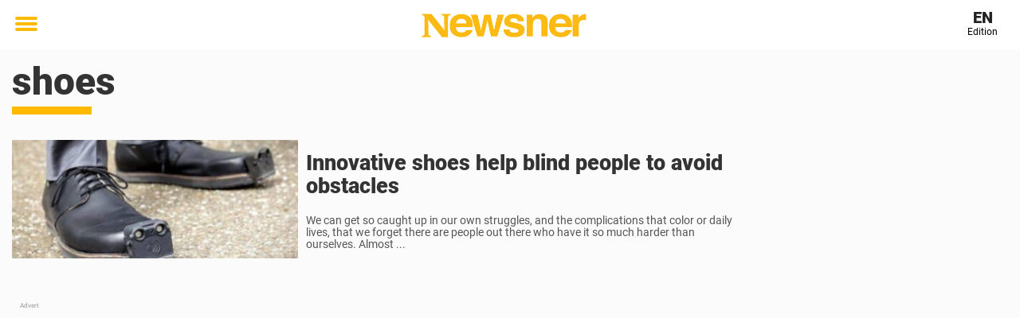

--- FILE ---
content_type: text/html; charset=UTF-8
request_url: https://en.newsner.com/tag/shoes/
body_size: 22761
content:

<!DOCTYPE html>
<html lang="en-US" class="noHeroImage showInlineFeaturedImage">

<head>
  <meta charset="UTF-8">
  <meta name="viewport" content="width=device-width, initial-scale=1">
  <link rel="profile" href="https://gmpg.org/xfn/11">
  <link rel="pingback" href="https://en.newsner.com/xmlrpc.php">
    <meta name="msvalidate.01" content="C89AC1CF247AE0ED1C6F78658B88837D" />
  
  <style>
    .theme-header-color-scheme-color {
      color: #fff;
    }

    .theme-header-color-scheme-border-color {
      border-color: #fff !important;
    }

    .theme-header-color-scheme-background-color {
      background-color: #fff !important;
    }

    .theme-header-color-scheme-background {
      background: #fff !important;
    }

    .theme-footer-color-scheme-color {
      color: #222;
    }

    .theme-footer-color-scheme-border-color {
      border-color: #222 !important;
    }

    .theme-footer-color-scheme-background-color {
      background-color: #222 !important;
    }

    .theme-footer-color-scheme-background {
      background: #222 !important;
    }

    .theme-highlight-color-scheme-color {
      color: #ffba00;
    }

    .theme-highlight-color-scheme-border-color {
      border-color: #ffba00 !important;
    }

    .theme-highlight-color-scheme-background-color {
      background-color: #ffba00 !important;
    }

    .theme-highlight-color-scheme-background {
      background: #ffba00 !important;
    }

    .theme-menu-button-color-scheme-color {
      color: #ffba00;
    }

    .theme-menu-button-color-scheme-border-color {
      border-color: #ffba00 !important;
    }

    .theme-menu-button-color-scheme-background-color {
      background-color: #ffba00 !important;
    }

    .theme-menu-button-color-scheme-background {
      background: #ffba00 !important;
    }

    #mega-menu ul.menu li a {
      border-bottom-color: #ffba00 !important;
    }

    :root {
      --newsner-highlight-color: #ffba00;
    }


          .ad-space:before {
        text-align: left;
        font-family: -apple-system, BlinkMacSystemFont, Apple Color Emoji, 'Segoe UI', Roboto, 'Helvetica Neue', Helvetica, Arial, sans-serif;
        font-weight: 200;
        content: "Advert";
        color: #aaa;
        font-weight: 500;
        font-size: 8px;
        line-height: 15px;
        width: 100%;
        display: inline-block;
      }
      </style>

  <style>
    /* One signal */
    div#onesignal-popover-container,
    div#onesignal-slidedown-container {
      z-index: 88889;
    }
  </style>

  

<!-- Begin common scripts -->
<script type="text/javascript">(function(){function i(e){if(!window.frames[e]){if(document.body&&document.body.firstChild){var t=document.body;var n=document.createElement("iframe");n.style.display="none";n.name=e;n.title=e;t.insertBefore(n,t.firstChild)}else{setTimeout(function(){i(e)},5)}}}function e(n,o,r,f,s){function e(e,t,n,i){if(typeof n!=="function"){return}if(!window[o]){window[o]=[]}var a=false;if(s){a=s(e,i,n)}if(!a){window[o].push({command:e,version:t,callback:n,parameter:i})}}e.stub=true;e.stubVersion=2;function t(i){if(!window[n]||window[n].stub!==true){return}if(!i.data){return}var a=typeof i.data==="string";var e;try{e=a?JSON.parse(i.data):i.data}catch(t){return}if(e[r]){var o=e[r];window[n](o.command,o.version,function(e,t){var n={};n[f]={returnValue:e,success:t,callId:o.callId};if(i.source){i.source.postMessage(a?JSON.stringify(n):n,"*")}},o.parameter)}}if(typeof window[n]!=="function"){window[n]=e;if(window.addEventListener){window.addEventListener("message",t,false)}else{window.attachEvent("onmessage",t)}}}e("__tcfapi","__tcfapiBuffer","__tcfapiCall","__tcfapiReturn");i("__tcfapiLocator")})();</script><script type="text/javascript">(function(){(function(e,r){var t=document.createElement("link");t.rel="preconnect";t.as="script";var n=document.createElement("link");n.rel="dns-prefetch";n.as="script";var i=document.createElement("script");i.id="spcloader";i.type="text/javascript";i["async"]=true;i.charset="utf-8";var o="https://sdk.privacy-center.org/"+e+"/loader.js?target_type=notice&target="+r;if(window.didomiConfig&&window.didomiConfig.user){var a=window.didomiConfig.user;var c=a.country;var d=a.region;if(c){o=o+"&country="+c;if(d){o=o+"&region="+d}}}t.href="https://sdk.privacy-center.org/";n.href="https://sdk.privacy-center.org/";i.src=o;var s=document.getElementsByTagName("script")[0];s.parentNode.insertBefore(t,s);s.parentNode.insertBefore(n,s);s.parentNode.insertBefore(i,s)})("d23f3396-48e6-45ff-9275-fc6868832cf1","zVhFk3iN")})();</script><script
  class="wp-rocket-ignore"
  src="https://en.newsner.com/wp-content/plugins/newsner-ad-target/dist/js/newsner-ad-target.js?v=1767962340"
 data-rocket-defer defer></script>

<!-- Google tag (gtag.js) -->
<script class="wp-rocket-ignore" async src="https://www.googletagmanager.com/gtag/js?id=G-MLNJWPHX3F"></script>
<script class="wp-rocket-ignore">
  window.dataLayer = window.dataLayer || [];
  function gtag(){dataLayer.push(arguments);}
  gtag('js', new Date());
  gtag('consent', 'default', {'ad_storage': 'denied','analytics_storage': 'denied','ad_user_data': 'denied','ad_personalization': 'denied'});
  gtag('config', 'G-MLNJWPHX3F');
</script>

<script class="wp-rocket-ignore">
  window.googletag = window.googletag || {cmd: []};
</script>

  <!-- yieldWrapper 3.1.0 -->
  <script class="wp-rocket-ignore">
    yieldWrapper = window.yieldWrapper || { cmd: [] };
  </script>
  <script class="wp-rocket-ignore" async src="https://cdn.yieldwrapper.com/yieldwrapper.js"></script>

<script type="text/javascript" async>
  ! function(e, f, u) {
    e.async = 1;
    e.src = u;
    f.parentNode.insertBefore(e, f);
  }(document.createElement('script'), document.getElementsByTagName('script')[0], '//cdn.taboola.com/libtrc/newsner-network/loader.js');
  document.taboola_counter = 0;
  window._taboola = window._taboola || [];
</script>

<script type="text/javascript">
  (function() {
    var _sf_async_config = window._sf_async_config = (window._sf_async_config || {});
    _sf_async_config.uid = 66992;
    _sf_async_config.domain = "en.newsner.com";
    _sf_async_config.flickerControl = false;
    _sf_async_config.useCanonical = true;
    _sf_async_config.useCanonicalDomain = true;
    _sf_async_config.sections = "News";
    _sf_async_config.authors = "Michael Panter";

    function loadChartbeat() {
      var e = document.createElement('script');
      var n = document.getElementsByTagName('script')[0];
      e.type = 'text/javascript';
      e.async = true;
      e.src = '//static.chartbeat.com/js/chartbeat.js';;
      n.parentNode.insertBefore(e, n);
    }
    loadChartbeat();
  })();
</script>
<script async src="//static.chartbeat.com/js/chartbeat_mab.js"></script>

<!-- End common scripts -->

<!-- Begin scripts for en.newsner.com -->
<meta property="fb:pages" content="364861850347799" />
<meta property="fb:admins" content="698011851" />
<meta property="fb:app_id" content="173572193074198" />
<!--Start Teads header script Newsner English-->
<script type="text/javascript" class="teads" async="true" src="//a.teads.tv/page/70349/tag"></script>
<!--End Teads header script Newsner English-->
<!-- Facebook Pixel Code -->
<script>
!function(f,b,e,v,n,t,s)
{if(f.fbq)return;n=f.fbq=function(){n.callMethod?
n.callMethod.apply(n,arguments):n.queue.push(arguments)};
if(!f._fbq)f._fbq=n;n.push=n;n.loaded=!0;n.version='2.0';
n.queue=[];t=b.createElement(e);t.async=!0;
t.src=v;s=b.getElementsByTagName(e)[0];
s.parentNode.insertBefore(t,s)}(window,document,'script',
'https://connect.facebook.net/en_US/fbevents.js');

fbq('init', '314028565671796'); 
fbq('track', 'PageView');
fbq('track', 'ViewContent');
</script>

<noscript>
<img height="1" width="1" 
src="https://www.facebook.com/tr?id=314028565671796&ev=PageView
&noscript=1"/>
</noscript>
<!-- End Facebook Pixel Code -->

<!-- Adnami -->
<script async='async' src='https://macro.adnami.io/macro/spec/adsm.macro.f196fcfc-3584-4da1-80fc-ea77a50752e9.js'></script>
<script>
  var adsmtag = adsmtag || {};
  adsmtag.cmd = adsmtag.cmd || [];
</script>
<!-- End Adnami -->

<script type="text/javascript">
  window._taboola = window._taboola || [];
  _taboola.push({article:'auto'});
  !function (e, f, u, i) {
    if (!document.getElementById(i)){
      e.async = 1;
      e.src = u;
      e.id = i;
      f.parentNode.insertBefore(e, f);
    }
  }(document.createElement('script'),
  document.getElementsByTagName('script')[0],
  '//cdn.taboola.com/libtrc/newsner-network/loader.js',
  'tb_loader_script');
  if(window.performance && typeof window.performance.mark == 'function')
    {window.performance.mark('tbl_ic');}
</script>
<!-- End scripts for en.newsner.com -->


  <meta name='robots' content='index, follow, max-image-preview:large, max-snippet:-1, max-video-preview:-1' />
	<style>img:is([sizes="auto" i], [sizes^="auto," i]) { contain-intrinsic-size: 3000px 1500px }</style>
	
	<!-- This site is optimized with the Yoast SEO Premium plugin v26.3 (Yoast SEO v26.3) - https://yoast.com/wordpress/plugins/seo/ -->
	<title>shoes - Read up on all the latest about shoes on Newsner</title>
	<meta name="description" content="Latest news about shoes. On Newsner you will find articles, videos and more about shoes" />
	<link rel="canonical" href="https://en.newsner.com/tag/shoes/" />
	<meta property="og:locale" content="en_US" />
	<meta property="og:type" content="article" />
	<meta property="og:title" content="shoes Archives" />
	<meta property="og:description" content="Latest news about shoes. On Newsner you will find articles, videos and more about shoes" />
	<meta property="og:url" content="https://en.newsner.com/tag/shoes/" />
	<meta property="og:site_name" content="Newsner English" />
	<meta name="twitter:card" content="summary_large_image" />
	<meta name="twitter:site" content="@newsner" />
	<script type="application/ld+json" class="yoast-schema-graph">{"@context":"https://schema.org","@graph":[{"@type":"CollectionPage","@id":"https://en.newsner.com/tag/shoes/","url":"https://en.newsner.com/tag/shoes/","name":"shoes - Read up on all the latest about shoes on Newsner","isPartOf":{"@id":"https://en.newsner.com/#website"},"primaryImageOfPage":{"@id":"https://en.newsner.com/tag/shoes/#primaryimage"},"image":{"@id":"https://en.newsner.com/tag/shoes/#primaryimage"},"thumbnailUrl":"https://cdn-main.newsner.com/wp-content/uploads/sites/11/2024/03/20130016/Ahosey.jpg","description":"Latest news about shoes. On Newsner you will find articles, videos and more about shoes","breadcrumb":{"@id":"https://en.newsner.com/tag/shoes/#breadcrumb"},"inLanguage":"en-US"},{"@type":"ImageObject","inLanguage":"en-US","@id":"https://en.newsner.com/tag/shoes/#primaryimage","url":"https://cdn-main.newsner.com/wp-content/uploads/sites/11/2024/03/20130016/Ahosey.jpg","contentUrl":"https://cdn-main.newsner.com/wp-content/uploads/sites/11/2024/03/20130016/Ahosey.jpg","width":1201,"height":630},{"@type":"BreadcrumbList","@id":"https://en.newsner.com/tag/shoes/#breadcrumb","itemListElement":[{"@type":"ListItem","position":1,"name":"Newsner","item":"https://en.newsner.com/"},{"@type":"ListItem","position":2,"name":"shoes"}]},{"@type":"WebSite","@id":"https://en.newsner.com/#website","url":"https://en.newsner.com/","name":"Newsner English","description":"","potentialAction":[{"@type":"SearchAction","target":{"@type":"EntryPoint","urlTemplate":"https://en.newsner.com/?s={search_term_string}"},"query-input":{"@type":"PropertyValueSpecification","valueRequired":true,"valueName":"search_term_string"}}],"inLanguage":"en-US"}]}</script>
	<!-- / Yoast SEO Premium plugin. -->


<link rel='dns-prefetch' href='//en.newsner.com' />
<link rel="alternate" type="application/rss+xml" title="Newsner English &raquo; Feed" href="https://en.newsner.com/feed/" />
<link rel="alternate" type="application/rss+xml" title="Newsner English &raquo; Comments Feed" href="https://en.newsner.com/comments/feed/" />
<script type="text/javascript" id="wpp-js" src="https://en.newsner.com/wp-content/plugins/wordpress-popular-posts/assets/js/wpp.min.js?ver=7.3.6" data-sampling="1" data-sampling-rate="150" data-api-url="https://en.newsner.com/wp-json/wordpress-popular-posts" data-post-id="0" data-token="bf655c85d0" data-lang="0" data-debug="0"></script>
<link rel="alternate" type="application/rss+xml" title="Newsner English &raquo; shoes Tag Feed" href="https://en.newsner.com/tag/shoes/feed/" />
<!-- en.newsner.com is managing ads with Advanced Ads – https://wpadvancedads.com/ --><!--noptimize--><script id="newsner-ready">
			window.advanced_ads_ready=function(e,a){a=a||"complete";var d=function(e){return"interactive"===a?"loading"!==e:"complete"===e};d(document.readyState)?e():document.addEventListener("readystatechange",(function(a){d(a.target.readyState)&&e()}),{once:"interactive"===a})},window.advanced_ads_ready_queue=window.advanced_ads_ready_queue||[];		</script>
		<!--/noptimize--><style id='wp-emoji-styles-inline-css' type='text/css'>

	img.wp-smiley, img.emoji {
		display: inline !important;
		border: none !important;
		box-shadow: none !important;
		height: 1em !important;
		width: 1em !important;
		margin: 0 0.07em !important;
		vertical-align: -0.1em !important;
		background: none !important;
		padding: 0 !important;
	}
</style>
<style id='wp-block-library-theme-inline-css' type='text/css'>
.wp-block-audio :where(figcaption){color:#555;font-size:13px;text-align:center}.is-dark-theme .wp-block-audio :where(figcaption){color:#ffffffa6}.wp-block-audio{margin:0 0 1em}.wp-block-code{border:1px solid #ccc;border-radius:4px;font-family:Menlo,Consolas,monaco,monospace;padding:.8em 1em}.wp-block-embed :where(figcaption){color:#555;font-size:13px;text-align:center}.is-dark-theme .wp-block-embed :where(figcaption){color:#ffffffa6}.wp-block-embed{margin:0 0 1em}.blocks-gallery-caption{color:#555;font-size:13px;text-align:center}.is-dark-theme .blocks-gallery-caption{color:#ffffffa6}:root :where(.wp-block-image figcaption){color:#555;font-size:13px;text-align:center}.is-dark-theme :root :where(.wp-block-image figcaption){color:#ffffffa6}.wp-block-image{margin:0 0 1em}.wp-block-pullquote{border-bottom:4px solid;border-top:4px solid;color:currentColor;margin-bottom:1.75em}.wp-block-pullquote cite,.wp-block-pullquote footer,.wp-block-pullquote__citation{color:currentColor;font-size:.8125em;font-style:normal;text-transform:uppercase}.wp-block-quote{border-left:.25em solid;margin:0 0 1.75em;padding-left:1em}.wp-block-quote cite,.wp-block-quote footer{color:currentColor;font-size:.8125em;font-style:normal;position:relative}.wp-block-quote:where(.has-text-align-right){border-left:none;border-right:.25em solid;padding-left:0;padding-right:1em}.wp-block-quote:where(.has-text-align-center){border:none;padding-left:0}.wp-block-quote.is-large,.wp-block-quote.is-style-large,.wp-block-quote:where(.is-style-plain){border:none}.wp-block-search .wp-block-search__label{font-weight:700}.wp-block-search__button{border:1px solid #ccc;padding:.375em .625em}:where(.wp-block-group.has-background){padding:1.25em 2.375em}.wp-block-separator.has-css-opacity{opacity:.4}.wp-block-separator{border:none;border-bottom:2px solid;margin-left:auto;margin-right:auto}.wp-block-separator.has-alpha-channel-opacity{opacity:1}.wp-block-separator:not(.is-style-wide):not(.is-style-dots){width:100px}.wp-block-separator.has-background:not(.is-style-dots){border-bottom:none;height:1px}.wp-block-separator.has-background:not(.is-style-wide):not(.is-style-dots){height:2px}.wp-block-table{margin:0 0 1em}.wp-block-table td,.wp-block-table th{word-break:normal}.wp-block-table :where(figcaption){color:#555;font-size:13px;text-align:center}.is-dark-theme .wp-block-table :where(figcaption){color:#ffffffa6}.wp-block-video :where(figcaption){color:#555;font-size:13px;text-align:center}.is-dark-theme .wp-block-video :where(figcaption){color:#ffffffa6}.wp-block-video{margin:0 0 1em}:root :where(.wp-block-template-part.has-background){margin-bottom:0;margin-top:0;padding:1.25em 2.375em}
</style>
<style id='global-styles-inline-css' type='text/css'>
:root{--wp--preset--aspect-ratio--square: 1;--wp--preset--aspect-ratio--4-3: 4/3;--wp--preset--aspect-ratio--3-4: 3/4;--wp--preset--aspect-ratio--3-2: 3/2;--wp--preset--aspect-ratio--2-3: 2/3;--wp--preset--aspect-ratio--16-9: 16/9;--wp--preset--aspect-ratio--9-16: 9/16;--wp--preset--color--black: #000000;--wp--preset--color--cyan-bluish-gray: #abb8c3;--wp--preset--color--white: #ffffff;--wp--preset--color--pale-pink: #f78da7;--wp--preset--color--vivid-red: #cf2e2e;--wp--preset--color--luminous-vivid-orange: #ff6900;--wp--preset--color--luminous-vivid-amber: #fcb900;--wp--preset--color--light-green-cyan: #7bdcb5;--wp--preset--color--vivid-green-cyan: #00d084;--wp--preset--color--pale-cyan-blue: #8ed1fc;--wp--preset--color--vivid-cyan-blue: #0693e3;--wp--preset--color--vivid-purple: #9b51e0;--wp--preset--gradient--vivid-cyan-blue-to-vivid-purple: linear-gradient(135deg,rgba(6,147,227,1) 0%,rgb(155,81,224) 100%);--wp--preset--gradient--light-green-cyan-to-vivid-green-cyan: linear-gradient(135deg,rgb(122,220,180) 0%,rgb(0,208,130) 100%);--wp--preset--gradient--luminous-vivid-amber-to-luminous-vivid-orange: linear-gradient(135deg,rgba(252,185,0,1) 0%,rgba(255,105,0,1) 100%);--wp--preset--gradient--luminous-vivid-orange-to-vivid-red: linear-gradient(135deg,rgba(255,105,0,1) 0%,rgb(207,46,46) 100%);--wp--preset--gradient--very-light-gray-to-cyan-bluish-gray: linear-gradient(135deg,rgb(238,238,238) 0%,rgb(169,184,195) 100%);--wp--preset--gradient--cool-to-warm-spectrum: linear-gradient(135deg,rgb(74,234,220) 0%,rgb(151,120,209) 20%,rgb(207,42,186) 40%,rgb(238,44,130) 60%,rgb(251,105,98) 80%,rgb(254,248,76) 100%);--wp--preset--gradient--blush-light-purple: linear-gradient(135deg,rgb(255,206,236) 0%,rgb(152,150,240) 100%);--wp--preset--gradient--blush-bordeaux: linear-gradient(135deg,rgb(254,205,165) 0%,rgb(254,45,45) 50%,rgb(107,0,62) 100%);--wp--preset--gradient--luminous-dusk: linear-gradient(135deg,rgb(255,203,112) 0%,rgb(199,81,192) 50%,rgb(65,88,208) 100%);--wp--preset--gradient--pale-ocean: linear-gradient(135deg,rgb(255,245,203) 0%,rgb(182,227,212) 50%,rgb(51,167,181) 100%);--wp--preset--gradient--electric-grass: linear-gradient(135deg,rgb(202,248,128) 0%,rgb(113,206,126) 100%);--wp--preset--gradient--midnight: linear-gradient(135deg,rgb(2,3,129) 0%,rgb(40,116,252) 100%);--wp--preset--font-size--small: 13px;--wp--preset--font-size--medium: 20px;--wp--preset--font-size--large: 36px;--wp--preset--font-size--x-large: 42px;--wp--preset--spacing--20: 0.44rem;--wp--preset--spacing--30: 0.67rem;--wp--preset--spacing--40: 1rem;--wp--preset--spacing--50: 1.5rem;--wp--preset--spacing--60: 2.25rem;--wp--preset--spacing--70: 3.38rem;--wp--preset--spacing--80: 5.06rem;--wp--preset--shadow--natural: 6px 6px 9px rgba(0, 0, 0, 0.2);--wp--preset--shadow--deep: 12px 12px 50px rgba(0, 0, 0, 0.4);--wp--preset--shadow--sharp: 6px 6px 0px rgba(0, 0, 0, 0.2);--wp--preset--shadow--outlined: 6px 6px 0px -3px rgba(255, 255, 255, 1), 6px 6px rgba(0, 0, 0, 1);--wp--preset--shadow--crisp: 6px 6px 0px rgba(0, 0, 0, 1);}:root { --wp--style--global--content-size: 664px;--wp--style--global--wide-size: 664px; }:where(body) { margin: 0; }.wp-site-blocks > .alignleft { float: left; margin-right: 2em; }.wp-site-blocks > .alignright { float: right; margin-left: 2em; }.wp-site-blocks > .aligncenter { justify-content: center; margin-left: auto; margin-right: auto; }:where(.is-layout-flex){gap: 0.5em;}:where(.is-layout-grid){gap: 0.5em;}.is-layout-flow > .alignleft{float: left;margin-inline-start: 0;margin-inline-end: 2em;}.is-layout-flow > .alignright{float: right;margin-inline-start: 2em;margin-inline-end: 0;}.is-layout-flow > .aligncenter{margin-left: auto !important;margin-right: auto !important;}.is-layout-constrained > .alignleft{float: left;margin-inline-start: 0;margin-inline-end: 2em;}.is-layout-constrained > .alignright{float: right;margin-inline-start: 2em;margin-inline-end: 0;}.is-layout-constrained > .aligncenter{margin-left: auto !important;margin-right: auto !important;}.is-layout-constrained > :where(:not(.alignleft):not(.alignright):not(.alignfull)){max-width: var(--wp--style--global--content-size);margin-left: auto !important;margin-right: auto !important;}.is-layout-constrained > .alignwide{max-width: var(--wp--style--global--wide-size);}body .is-layout-flex{display: flex;}.is-layout-flex{flex-wrap: wrap;align-items: center;}.is-layout-flex > :is(*, div){margin: 0;}body .is-layout-grid{display: grid;}.is-layout-grid > :is(*, div){margin: 0;}body{padding-top: 0px;padding-right: 0px;padding-bottom: 0px;padding-left: 0px;}a:where(:not(.wp-element-button)){text-decoration: underline;}:root :where(.wp-element-button, .wp-block-button__link){background-color: #32373c;border-width: 0;color: #fff;font-family: inherit;font-size: inherit;line-height: inherit;padding: calc(0.667em + 2px) calc(1.333em + 2px);text-decoration: none;}.has-black-color{color: var(--wp--preset--color--black) !important;}.has-cyan-bluish-gray-color{color: var(--wp--preset--color--cyan-bluish-gray) !important;}.has-white-color{color: var(--wp--preset--color--white) !important;}.has-pale-pink-color{color: var(--wp--preset--color--pale-pink) !important;}.has-vivid-red-color{color: var(--wp--preset--color--vivid-red) !important;}.has-luminous-vivid-orange-color{color: var(--wp--preset--color--luminous-vivid-orange) !important;}.has-luminous-vivid-amber-color{color: var(--wp--preset--color--luminous-vivid-amber) !important;}.has-light-green-cyan-color{color: var(--wp--preset--color--light-green-cyan) !important;}.has-vivid-green-cyan-color{color: var(--wp--preset--color--vivid-green-cyan) !important;}.has-pale-cyan-blue-color{color: var(--wp--preset--color--pale-cyan-blue) !important;}.has-vivid-cyan-blue-color{color: var(--wp--preset--color--vivid-cyan-blue) !important;}.has-vivid-purple-color{color: var(--wp--preset--color--vivid-purple) !important;}.has-black-background-color{background-color: var(--wp--preset--color--black) !important;}.has-cyan-bluish-gray-background-color{background-color: var(--wp--preset--color--cyan-bluish-gray) !important;}.has-white-background-color{background-color: var(--wp--preset--color--white) !important;}.has-pale-pink-background-color{background-color: var(--wp--preset--color--pale-pink) !important;}.has-vivid-red-background-color{background-color: var(--wp--preset--color--vivid-red) !important;}.has-luminous-vivid-orange-background-color{background-color: var(--wp--preset--color--luminous-vivid-orange) !important;}.has-luminous-vivid-amber-background-color{background-color: var(--wp--preset--color--luminous-vivid-amber) !important;}.has-light-green-cyan-background-color{background-color: var(--wp--preset--color--light-green-cyan) !important;}.has-vivid-green-cyan-background-color{background-color: var(--wp--preset--color--vivid-green-cyan) !important;}.has-pale-cyan-blue-background-color{background-color: var(--wp--preset--color--pale-cyan-blue) !important;}.has-vivid-cyan-blue-background-color{background-color: var(--wp--preset--color--vivid-cyan-blue) !important;}.has-vivid-purple-background-color{background-color: var(--wp--preset--color--vivid-purple) !important;}.has-black-border-color{border-color: var(--wp--preset--color--black) !important;}.has-cyan-bluish-gray-border-color{border-color: var(--wp--preset--color--cyan-bluish-gray) !important;}.has-white-border-color{border-color: var(--wp--preset--color--white) !important;}.has-pale-pink-border-color{border-color: var(--wp--preset--color--pale-pink) !important;}.has-vivid-red-border-color{border-color: var(--wp--preset--color--vivid-red) !important;}.has-luminous-vivid-orange-border-color{border-color: var(--wp--preset--color--luminous-vivid-orange) !important;}.has-luminous-vivid-amber-border-color{border-color: var(--wp--preset--color--luminous-vivid-amber) !important;}.has-light-green-cyan-border-color{border-color: var(--wp--preset--color--light-green-cyan) !important;}.has-vivid-green-cyan-border-color{border-color: var(--wp--preset--color--vivid-green-cyan) !important;}.has-pale-cyan-blue-border-color{border-color: var(--wp--preset--color--pale-cyan-blue) !important;}.has-vivid-cyan-blue-border-color{border-color: var(--wp--preset--color--vivid-cyan-blue) !important;}.has-vivid-purple-border-color{border-color: var(--wp--preset--color--vivid-purple) !important;}.has-vivid-cyan-blue-to-vivid-purple-gradient-background{background: var(--wp--preset--gradient--vivid-cyan-blue-to-vivid-purple) !important;}.has-light-green-cyan-to-vivid-green-cyan-gradient-background{background: var(--wp--preset--gradient--light-green-cyan-to-vivid-green-cyan) !important;}.has-luminous-vivid-amber-to-luminous-vivid-orange-gradient-background{background: var(--wp--preset--gradient--luminous-vivid-amber-to-luminous-vivid-orange) !important;}.has-luminous-vivid-orange-to-vivid-red-gradient-background{background: var(--wp--preset--gradient--luminous-vivid-orange-to-vivid-red) !important;}.has-very-light-gray-to-cyan-bluish-gray-gradient-background{background: var(--wp--preset--gradient--very-light-gray-to-cyan-bluish-gray) !important;}.has-cool-to-warm-spectrum-gradient-background{background: var(--wp--preset--gradient--cool-to-warm-spectrum) !important;}.has-blush-light-purple-gradient-background{background: var(--wp--preset--gradient--blush-light-purple) !important;}.has-blush-bordeaux-gradient-background{background: var(--wp--preset--gradient--blush-bordeaux) !important;}.has-luminous-dusk-gradient-background{background: var(--wp--preset--gradient--luminous-dusk) !important;}.has-pale-ocean-gradient-background{background: var(--wp--preset--gradient--pale-ocean) !important;}.has-electric-grass-gradient-background{background: var(--wp--preset--gradient--electric-grass) !important;}.has-midnight-gradient-background{background: var(--wp--preset--gradient--midnight) !important;}.has-small-font-size{font-size: var(--wp--preset--font-size--small) !important;}.has-medium-font-size{font-size: var(--wp--preset--font-size--medium) !important;}.has-large-font-size{font-size: var(--wp--preset--font-size--large) !important;}.has-x-large-font-size{font-size: var(--wp--preset--font-size--x-large) !important;}
:where(.wp-block-post-template.is-layout-flex){gap: 1.25em;}:where(.wp-block-post-template.is-layout-grid){gap: 1.25em;}
:where(.wp-block-columns.is-layout-flex){gap: 2em;}:where(.wp-block-columns.is-layout-grid){gap: 2em;}
:root :where(.wp-block-pullquote){font-size: 1.5em;line-height: 1.6;}
</style>
<link data-minify="1" rel='stylesheet' id='newsner_blocks_style-css' href='https://en.newsner.com/wp-content/cache/min/11/wp-content/plugins/newsner-blocks/build/css/style.bundle.css?ver=1768937721' type='text/css' media='all' />
<link data-minify="1" rel='stylesheet' id='wordpress-popular-posts-css-css' href='https://en.newsner.com/wp-content/cache/min/11/wp-content/plugins/wordpress-popular-posts/assets/css/wpp.css?ver=1768937721' type='text/css' media='all' />
<link data-minify="1" rel='stylesheet' id='parent-style-css' href='https://en.newsner.com/wp-content/cache/min/11/wp-content/themes/smart-magazine/style.css?ver=1768937721' type='text/css' media='all' />
<link data-minify="1" rel='stylesheet' id='newsner-css' href='https://en.newsner.com/wp-content/cache/min/11/wp-content/themes/newsneregs/dist/css/main.css?ver=1768937721' type='text/css' media='all' />
<link data-minify="1" rel='stylesheet' id='growthbook-css' href='https://en.newsner.com/wp-content/cache/min/11/wp-content/themes/newsneregs/dist/css/growthbook.css?ver=1768937721' type='text/css' media='all' />
<style id='rocket-lazyload-inline-css' type='text/css'>
.rll-youtube-player{position:relative;padding-bottom:56.23%;height:0;overflow:hidden;max-width:100%;}.rll-youtube-player:focus-within{outline: 2px solid currentColor;outline-offset: 5px;}.rll-youtube-player iframe{position:absolute;top:0;left:0;width:100%;height:100%;z-index:100;background:0 0}.rll-youtube-player img{bottom:0;display:block;left:0;margin:auto;max-width:100%;width:100%;position:absolute;right:0;top:0;border:none;height:auto;-webkit-transition:.4s all;-moz-transition:.4s all;transition:.4s all}.rll-youtube-player img:hover{-webkit-filter:brightness(75%)}.rll-youtube-player .play{height:100%;width:100%;left:0;top:0;position:absolute;background:var(--wpr-bg-e0e058a0-d2ad-4bd3-9588-d74193778b31) no-repeat center;background-color: transparent !important;cursor:pointer;border:none;}
</style>
<script type="text/javascript" src="https://en.newsner.com/wp-includes/js/jquery/jquery.min.js?ver=3.7.1" id="jquery-core-js" data-rocket-defer defer></script>
<script type="text/javascript" id="advanced-ads-advanced-js-js-extra">
/* <![CDATA[ */
var advads_options = {"blog_id":"11","privacy":{"enabled":false,"state":"not_needed"}};
/* ]]> */
</script>
<script type="text/javascript" src="https://en.newsner.com/wp-content/plugins/advanced-ads/public/assets/js/advanced.min.js?ver=1.56.4" id="advanced-ads-advanced-js-js" data-rocket-defer defer></script>
<script type="text/javascript" id="advanced_ads_pro/visitor_conditions-js-extra">
/* <![CDATA[ */
var advanced_ads_pro_visitor_conditions = {"referrer_cookie_name":"advanced_ads_pro_visitor_referrer","referrer_exdays":"365","page_impr_cookie_name":"advanced_ads_page_impressions","page_impr_exdays":"3650"};
/* ]]> */
</script>
<script type="text/javascript" src="https://en.newsner.com/wp-content/plugins/advanced-ads-pro/modules/advanced-visitor-conditions/inc/conditions.min.js?ver=2.28.2" id="advanced_ads_pro/visitor_conditions-js" data-rocket-defer defer></script>
<script type="text/javascript" src="https://en.newsner.com/wp-content/themes/smart-magazine/assets/js/modernizr.custom.js?ver=20150615" id="smart-magazine-modernizr-js" data-rocket-defer defer></script>
<script type="text/javascript" src="https://en.newsner.com/wp-content/themes/smart-magazine/assets/js/jquery.easing.js?ver=20150615" id="smart-magazine-easing-js" data-rocket-defer defer></script>
<script type="text/javascript" src="https://en.newsner.com/wp-content/themes/smart-magazine/assets/js/jquery.hoverIntent.js?ver=20150615" id="smart-magazine-hoverIntent-js" data-rocket-defer defer></script>
<link rel="https://api.w.org/" href="https://en.newsner.com/wp-json/" /><link rel="alternate" title="JSON" type="application/json" href="https://en.newsner.com/wp-json/wp/v2/tags/4447" /><link rel="EditURI" type="application/rsd+xml" title="RSD" href="https://en.newsner.com/xmlrpc.php?rsd" />
<meta name="generator" content="WordPress 6.8.3" />

  <script>
    window.FB = window.FB || {};
    window.FB.__buffer = true;
  </script>

  <script>window.players = {}</script>            <style id="wpp-loading-animation-styles">@-webkit-keyframes bgslide{from{background-position-x:0}to{background-position-x:-200%}}@keyframes bgslide{from{background-position-x:0}to{background-position-x:-200%}}.wpp-widget-block-placeholder,.wpp-shortcode-placeholder{margin:0 auto;width:60px;height:3px;background:#dd3737;background:linear-gradient(90deg,#dd3737 0%,#571313 10%,#dd3737 100%);background-size:200% auto;border-radius:3px;-webkit-animation:bgslide 1s infinite linear;animation:bgslide 1s infinite linear}</style>
            <script type="text/javascript">
		var advadsCfpQueue = [];
		var advadsCfpAd = function( adID ){
			if ( 'undefined' == typeof advadsProCfp ) { advadsCfpQueue.push( adID ) } else { advadsProCfp.addElement( adID ) }
		};
		</script>
		<link rel="next" href="https://en.newsner.com/tag/shoes/?page=2" class="newsner-seo-meta-tag" />
  <style type="text/css">

    :root {
      --newsner-highlight-text-color: #ffffff;
    }

    header.main-header, header#header.header, header.main-header div#nav-sticky, header.main-header div#nav-sticky, header#header.header div#nav-sticky, div#nav-sticky_progress-bar {
      background: #fff;
    }

    header.main-header header#header.header div.toggle-holder div.mobile-toggle > span, header.main-header header#header.header #nav-sticky div.mobile-toggle > span {
      background: #ffba00;
    }

    
    header.main-header header#header.header #nav-sticky #nav-sticky_progress-bar_fill {
      background: #ffba00;
    }

    header.main-header header#header.header div.social-holder button.dropdown-toggle span:first-child {
      color: #ffba00 !important;
    }


    header.main-header header#header.header #mega-menu ul.menu li a {
      border-bottom-color: #ffba00;
    }

    header.main-header header#header.header .social-holder .quick-search .search-form .search-form-inner-container.input-group .search-field.form-control {
      color: #ffba00;
    }
    header.main-header header#header.header .social-holder .quick-search .search-form .search-form-inner-container.input-group .search-field.form-control::-webkit-input-placeholder { color: #ffba00; }
    header.main-header header#header.header .social-holder .quick-search .search-form .search-form-inner-container.input-group .search-field.form-control::-moz-placeholder { color: #ffba00; }
    header.main-header header#header.header .social-holder .quick-search .search-form .search-form-inner-container.input-group .search-field.form-control:-ms-input-placeholder { color: #ffba00; }
    header.main-header header#header.header .social-holder .quick-search .search-form .search-form-inner-container.input-group .search-field.form-control:-moz-placeholder { color: #ffba00; }


    div.content_wrapper div.content_border div.container .section-title {
      background: #ffba00;
    }

    h3.section-title, p.section-title, h3.widget-title {
      background: #ffba00;
      color: #ffffff;
    }

    .post.featured-article .featured-title {
      border-bottom: 5px solid #ffba00;
    }

    div.content_wrapper .entry-content p a,
    .newsner-tag-list-block a,
    .newsner-read-more-block ul li a {
              background-image: linear-gradient(to right, #ffba00 0%, #ffba00);
            background-repeat: repeat-x;
      background-position: 0 95%;
      background-size: 100% 2px;
    }

    div.content_wrapper .entry-content p a:hover,
    .newsner-tag-list-block a:hover,
    .newsner-read-more-block ul li a:hover {
              background-color: #ffba00;
            color: #333    }

    div.content_wrapper .tags .tags-links a,
    .archive-title-category-links.tags-links a,
    .navigation .nav-links .page-numbers.prev,
    .navigation .nav-links .page-numbers.next,
    .navigation .nav-links .page-numbers {
      background: #ffba00;
    }

    .inline-google-news-feed-link a,
    .inline-google-news-feed-link a:hover {
        background: #ffba00;
        color: #ffffff;
    }

    footer.site-footer-wrapper div.footer-logo-block, footer.site-footer-wrapper div.site-footer, footer.site-footer-wrapper div.copyright {
      background: #222;
    }

    /* Simplified */
    .display-horizontal-main-menu .main-menu-below .nav_container nav.main_nav .sf-menu li.current-menu-item a {
      color: #ffba00;
    }

    .display-horizontal-main-menu .main-menu-below .nav_container nav.main_nav .sf-menu li a:hover {
      color: #ffba00;
    }

    /* Simplified - Mediaplanet */

    .variant-mediaplanet .homepage-top.homepage-content-area .gum_posts_grid_wrapper .gum_post_data li.cat {
      background-color: #ffba00;
    }

    .variant-mediaplanet .homepage-main.homepage-content-area .homepage-content-main .single_post_block li.cat {
      background-color: #ffba00;
    }

    .variant-mediaplanet .gum_home_sidebar .tagcloud a.tag-cloud-link, .variant-mediaplanet .gum_home_sidebar .tagcloud a.tag-cloud-link:visited {
      color: #ffba00;
    }

    .variant-mediaplanet .gum_home_sidebar .tagcloud a.tag-cloud-link:hover {
      color: #ffba00;
      opacity: 0.6;
    }

    .single-post .page-links a, .single-post .page-links a:hover {
      background: #ffba00;
    }

    /* Plugin - Post type Publication */
    div.single-publication-container .publication-download-button a.read-publication {
      background: #ffba00;
    }

    /* Simplified - Sport */

    .variant-sport .homepage-top.homepage-content-area .gum_posts_grid_wrapper .gum_post_data li.cat {
      background-color: #ffba00;
    }

    .variant-sport .homepage-main.homepage-content-area .homepage-content-main .single_post_block li.cat {
      background-color: #ffba00;
    }

    .variant-sport .gum_home_sidebar .tagcloud a.tag-cloud-link, .variant-sport .gum_home_sidebar .tagcloud a.tag-cloud-link:visited {
      color: #ffba00;
    }

    .variant-sport .gum_home_sidebar .tagcloud a.tag-cloud-link:hover {
      color: #ffba00;
      opacity: 0.6;
    }
    .variant-sport .sport-style .main-menu-category .main_nav{
      /* background-color: #ffba00; */
	  background-color: #fff;
    }
    .variant-sport .not-single .recent-list .recent-category {
    	background: #ffba00;
    }
    .variant-sport .not-single .recent-list .recent-category p {
    	/* theme_menu_button_color is not white*/
    	color: #ffba00!important;
    	/* color: #fff!important; */
    }
 </style>

        <!-- Google Tag Manager -->
        <script>(function(w,d,s,l,i){w[l]=w[l]||[];w[l].push({'gtm.start':
        new Date().getTime(),event:'gtm.js'});var f=d.getElementsByTagName(s)[0],
        j=d.createElement(s),dl=l!='dataLayer'?'&l='+l:'';j.async=true;j.src=
        'https://www.googletagmanager.com/gtm.js?id='+i+dl;f.parentNode.insertBefore(j,f);
        })(window,document,'script','dataLayer','GTM-TN4T352');</script>
        <!-- End Google Tag Manager -->
          <style type="text/css">
	  .main_nav, .main_nav .sf-menu .sub-menu{    border-top: 5px solid ;}
	  .main_nav .sf-menu .sub-menu:before{
		      border-bottom-color: ;
	  }
	  .byline .cat-links a, .gum_post_data ul li.cat, .gum_post_block_meta ul li.cat, .gum_post_block_meta ul li.cat{
		  background: ;
		   color: ;
	  }
	  .gum_post_data ul li.cat a, .gum_post_block_meta ul li.cat a, .gum_post_block_meta ul li.cat a{
		 		   color: ;
	  }
 </style>
  
<noscript><style id="rocket-lazyload-nojs-css">.rll-youtube-player, [data-lazy-src]{display:none !important;}</style></noscript><style id="wpr-lazyload-bg-container"></style><style id="wpr-lazyload-bg-exclusion"></style>
<noscript>
<style id="wpr-lazyload-bg-nostyle">.rll-youtube-player .play{--wpr-bg-e0e058a0-d2ad-4bd3-9588-d74193778b31: url('https://en.newsner.com/wp-content/plugins/wp-rocket/assets/img/youtube.png');}</style>
</noscript>
<script type="application/javascript">const rocket_pairs = [{"selector":".rll-youtube-player .play","style":".rll-youtube-player .play{--wpr-bg-e0e058a0-d2ad-4bd3-9588-d74193778b31: url('https:\/\/en.newsner.com\/wp-content\/plugins\/wp-rocket\/assets\/img\/youtube.png');}","hash":"e0e058a0-d2ad-4bd3-9588-d74193778b31","url":"https:\/\/en.newsner.com\/wp-content\/plugins\/wp-rocket\/assets\/img\/youtube.png"}]; const rocket_excluded_pairs = [];</script><meta name="generator" content="WP Rocket 3.20.1.2" data-wpr-features="wpr_lazyload_css_bg_img wpr_defer_js wpr_lazyload_images wpr_lazyload_iframes wpr_minify_css wpr_preload_links wpr_host_fonts_locally wpr_desktop" /></head>

<body class="archive tag tag-shoes tag-4447 wp-theme-smart-magazine wp-child-theme-newsneregs group-blog aa-prefix-newsner-">
      
          <script class="wp-rocket-ignore" type="text/javascript" language="javascript" src="https://live.primis.tech/live/liveView.php?s=119345&schain=1.0,1!pubgalaxy.com,13718,1&cbuster=%%CACHEBUSTER%%" data-rocket-defer defer></script>
    
    <div data-rocket-location-hash="7dcf48d9c56684845a81b59de42b99c1" id="backend-ad-outofpage_dynamic_147241_1"></div>
    <script class="wp-rocket-ignore">
      yieldWrapper.cmd.push(function() {
        yieldWrapper.defineSlot({
          id: "backend-ad-outofpage_dynamic_147241_1",
          adType: "out-of-page",
          targeting: {
            pagePath: '/news/innovative-shoes-help-blind-people-to-avoid-obstacles/',pageTitle: 'Innovative shoes help blind people to avoid obstacles',pageCategory: 'News',pageLanguage: 'en_US',pageAttributes: ["blind", "disability", "shoes"],pageType: 'category',          }
        });
      });
    </script>
        <!-- Google Tag Manager (noscript) -->
      <noscript><iframe src="https://www.googletagmanager.com/ns.html?id=GTM-TN4T352"
      height="0" width="0" style="display:none;visibility:hidden"></iframe></noscript>
      <!-- End Google Tag Manager (noscript) -->
      
  <div data-rocket-location-hash="fed9b2e17a76055a8fefc5b7a8ccd9f0" class="">
    <div data-rocket-location-hash="ad7cc9b3d6dab4cb748802bb529a0376" class="content-container">

      <!-- Start Content Click Capture -->
      <div data-rocket-location-hash="4ac6f9374deaaff92e5c9b0cc4ccd4b5" class="click-capture"></div>
      <!-- End Content Click Capture -->

      <!-- Switching Header Theme -->
      <!-- Start Header -->
<header data-rocket-location-hash="2a027bf15bba5931d52969a00cdb166a" id="header" class="header style1 not-single">

	
	<div class="header_top cf">
		<div class="row full-width-row align-middle display-flex">
			<div class="toggle-holder">
				<button
					class="mobile-toggle "
					id="dropdownMegaMenuButton"
					aria-haspopup="true"
					aria-expanded="false"
					type="button"
				>
					<span class="theme-menu-button-color-scheme-background-color"></span>
					<span class="theme-menu-button-color-scheme-background-color"></span>
					<span class="theme-menu-button-color-scheme-background-color"></span>
					<span class="screen-reader-text">Toggle menu</span>
				</button>
			</div>

			<div id="mega-menu" class="hideMe" aria-labelledby="dropdownMegaMenuButton">
				<div class="container">

					<div class="megamenu-container"><ul id="menu-mega-menu" class="menu"><li id="menu-item-8902" class="menu-item menu-item-type-taxonomy menu-item-object-category menu-item-8902"><a href="https://en.newsner.com/animals/">Animals</a></li>
<li id="menu-item-8901" class="menu-item menu-item-type-taxonomy menu-item-object-category menu-item-8901"><a href="https://en.newsner.com/family/">Family</a></li>
<li id="menu-item-8910" class="menu-item menu-item-type-taxonomy menu-item-object-category menu-item-8910"><a href="https://en.newsner.com/humor/">Humor</a></li>
<li id="menu-item-8905" class="menu-item menu-item-type-taxonomy menu-item-object-category menu-item-8905"><a href="https://en.newsner.com/life-hacks/">Life Hacks</a></li>
<li id="menu-item-8904" class="menu-item menu-item-type-taxonomy menu-item-object-category menu-item-8904"><a href="https://en.newsner.com/music/">Music</a></li>
<li id="menu-item-8903" class="menu-item menu-item-type-taxonomy menu-item-object-category menu-item-8903"><a href="https://en.newsner.com/news/">News</a></li>
<li id="menu-item-8908" class="menu-item menu-item-type-taxonomy menu-item-object-category menu-item-8908"><a href="https://en.newsner.com/science/">Science</a></li>
<li id="menu-item-8907" class="menu-item menu-item-type-taxonomy menu-item-object-category menu-item-8907"><a href="https://en.newsner.com/taste/">Taste</a></li>
<li id="menu-item-8909" class="menu-item menu-item-type-taxonomy menu-item-object-category menu-item-8909"><a href="https://en.newsner.com/tricks/">Tricks</a></li>
<li id="menu-item-8906" class="menu-item menu-item-type-taxonomy menu-item-object-category menu-item-8906"><a href="https://en.newsner.com/wow/">WOW</a></li>
<li id="menu-item-9529" class="menu-item menu-item-type-taxonomy menu-item-object-category menu-item-9529"><a href="https://en.newsner.com/health/">Health</a></li>
</ul></div>
					
									</div>
			</div>

			<div class="logo text-center">
				<a href="https://en.newsner.com" class="logolink" title="Newsner English">
											<img src="data:image/svg+xml,%3Csvg%20xmlns='http://www.w3.org/2000/svg'%20viewBox='0%200%20283%2040'%3E%3C/svg%3E" class="logoimg" alt="Newsner English" width="283" height="40" data-lazy-src="https://en.newsner.com/wp-content/themes/newsneregs/images/newsner-fixed.png" /><noscript><img src="https://en.newsner.com/wp-content/themes/newsneregs/images/newsner-fixed.png" class="logoimg" alt="Newsner English" width="283" height="40" /></noscript>
									</a>
			</div>
			<div class="social-holder style1">

				
									<div class="language-select dropdown">
						<button class="btn btn-secondary dropdown-toggle" type="button" id="dropdownMenuButton" data-toggle="dropdown" aria-haspopup="true" aria-expanded="false">
							<span style="display:block;color:#222222;font-weight:800;font-size: 20px;line-height: 17px;">EN</span>
							<span style="display:block;font-size:12px;">Edition</span>
						</button>

						<div class="dropdown-menu" aria-labelledby="dropdownMenuButton">
							<div class="menu-language-menu-container"><ul id="menu-language-menu" class="menu"><li id="menu-item-8911" class="menu-item menu-item-type-custom menu-item-object-custom menu-item-8911"><a href="https://br.newsner.com">Brasil</a></li>
<li id="menu-item-8912" class="menu-item menu-item-type-custom menu-item-object-custom menu-item-8912"><a href="https://www.newsner.dk">Dansk</a></li>
<li id="menu-item-8913" class="menu-item menu-item-type-custom menu-item-object-custom menu-item-8913"><a href="https://de.newsner.com">Deutsch</a></li>
<li id="menu-item-8915" class="menu-item menu-item-type-custom menu-item-object-custom menu-item-8915"><a href="https://es.newsner.com">Español</a></li>
<li id="menu-item-8917" class="menu-item menu-item-type-custom menu-item-object-custom menu-item-8917"><a href="https://fr.newsner.com">Français</a></li>
<li id="menu-item-9525" class="menu-item menu-item-type-custom menu-item-object-custom menu-item-9525"><a href="https://www.newsner.it">Italiano</a></li>
<li id="menu-item-9528" class="menu-item menu-item-type-custom menu-item-object-custom menu-item-9528"><a href="https://nl.newsner.com">Nederlands</a></li>
<li id="menu-item-15105" class="menu-item menu-item-type-custom menu-item-object-custom menu-item-15105"><a href="https://www.newsner.no">Norsk</a></li>
<li id="menu-item-9527" class="menu-item menu-item-type-custom menu-item-object-custom menu-item-9527"><a href="https://pl.newsner.com">Polski</a></li>
<li id="menu-item-8916" class="menu-item menu-item-type-custom menu-item-object-custom menu-item-8916"><a href="https://www.newsner.fi">Suomi</a></li>
<li id="menu-item-34" class="menu-item menu-item-type-custom menu-item-object-custom menu-item-34"><a href="https://www.newsner.com">Svenska</a></li>
<li id="menu-item-8918" class="menu-item menu-item-type-custom menu-item-object-custom menu-item-8918"><a href="https://tr.newsner.com">Türk</a></li>
</ul></div>							<div style="clear:both">&nbsp;</div>
						</div>
					</div>
							</div>
			
		</div>
	</div>

	</header>
<!-- End Header -->
    </div><!--container -->

  </div><!--nav_wrapper -->
  
  <div data-rocket-location-hash="b90db6fc41a043c404f52d08e8faf8e0" class="clearfix"></div>
  <main data-rocket-location-hash="695640b3c6f1a7f78522b3c5db07e24a">
  <div data-rocket-location-hash="91cb803cf51b0e095c4342d0dd3e3ac2" class="content_wrapper not-single " id="content_wrapper">

<div data-rocket-location-hash="e6e9193459c044961583f1d5d13a48ad" class="container homepage archive" style="margin-top: 72px;">
    <div class="structure-container">
        <div class="main-container">
            <div class="main-page-container">
                <div class="main-feed-container">
                    
                    <div class="archive-title">
                        <div class="archive-title-container">
                            <div>
                                <h1>shoes</h1>
                                <div class="theme-highlight-color-scheme-border-color" style="border-bottom: 10px solid; max-width: 100px;"></div>
                            </div>

                                                    </div>

                                            </div>

                    <div class="regular-posts">
                        <div class="post-wrapper">
<article class="item">
	<a href="https://en.newsner.com/news/innovative-shoes-help-blind-people-to-avoid-obstacles/">
		<div class="item-container">
			<div class="featured-image">
				<img width="400" height="210" src="data:image/svg+xml,%3Csvg%20xmlns='http://www.w3.org/2000/svg'%20viewBox='0%200%20400%20210'%3E%3C/svg%3E" class="attachment-thumbnail size-thumbnail" alt="" decoding="async" fetchpriority="high" data-lazy-srcset="https://cdn-main.newsner.com/wp-content/uploads/sites/11/2024/03/20130016/Ahosey-400x210.jpg 400w, https://cdn-main.newsner.com/wp-content/uploads/sites/11/2024/03/20130016/Ahosey-768x403.jpg 768w, https://cdn-main.newsner.com/wp-content/uploads/sites/11/2024/03/20130016/Ahosey-412x216.jpg 412w, https://cdn-main.newsner.com/wp-content/uploads/sites/11/2024/03/20130016/Ahosey-664x350.jpg 664w, https://cdn-main.newsner.com/wp-content/uploads/sites/11/2024/03/20130016/Ahosey.jpg 1201w" data-lazy-sizes="(max-width: 400px) 100vw, 400px" data-lazy-src="https://cdn-main.newsner.com/wp-content/uploads/sites/11/2024/03/20130016/Ahosey-400x210.jpg" /><noscript><img width="400" height="210" src="https://cdn-main.newsner.com/wp-content/uploads/sites/11/2024/03/20130016/Ahosey-400x210.jpg" class="attachment-thumbnail size-thumbnail" alt="" decoding="async" fetchpriority="high" srcset="https://cdn-main.newsner.com/wp-content/uploads/sites/11/2024/03/20130016/Ahosey-400x210.jpg 400w, https://cdn-main.newsner.com/wp-content/uploads/sites/11/2024/03/20130016/Ahosey-768x403.jpg 768w, https://cdn-main.newsner.com/wp-content/uploads/sites/11/2024/03/20130016/Ahosey-412x216.jpg 412w, https://cdn-main.newsner.com/wp-content/uploads/sites/11/2024/03/20130016/Ahosey-664x350.jpg 664w, https://cdn-main.newsner.com/wp-content/uploads/sites/11/2024/03/20130016/Ahosey.jpg 1201w" sizes="(max-width: 400px) 100vw, 400px" /></noscript>			</div>
			<div class="content">
				<p class="regular-post-heading h2 archive-article-heading">Innovative shoes help blind people to avoid obstacles</p>
				<p class="hidden-xs">We can get so caught up in our own struggles, and the complications that color or daily lives, that we forget there are people out there who have it so much harder than ourselves. Almost ...</p>
			</div>
		</div>
	</a>
</article>
<style>@media only screen and (min-width: 0px) { #ad-panorama_dynamic_147241-wrapper { height: calc(320px + 27px + 2rem); background: #fbfbfb; padding: 1rem;  } }@media only screen and (min-width: 768px) { #ad-panorama_dynamic_147241-wrapper { height: calc(90px + 27px + 2rem); background: #fbfbfb; padding: 1rem;  } }@media only screen and (min-width: 1023px) { #ad-panorama_dynamic_147241-wrapper { height: calc(300px + 27px + 2rem); background: #fbfbfb; padding: 1rem;  } }</style>
<div id="ad-panorama_dynamic_147241-wrapper">
    <div id="ad-panorama_dynamic_147241" class="ad-space"></div>
    <script class="wp-rocket-ignore">
        yieldWrapper.cmd.push(function() {
            yieldWrapper.defineSlot({
                id: "ad-panorama_dynamic_147241",
                adType: "midbanner",
                targeting: {
                    pagePath: '/news/innovative-shoes-help-blind-people-to-avoid-obstacles/',pageTitle: 'Innovative shoes help blind people to avoid obstacles',pageCategory: 'News',pageLanguage: 'en_US',pageAttributes: ["blind", "disability", "shoes"],pageType: 'category',                }
            });
        });
    </script>
</div>

<article class="item">
	<a href="https://en.newsner.com/community/police-officer-caught-on-camera-giving-boots-to-barefoot-man/">
		<div class="item-container">
			<div class="featured-image">
				<img width="400" height="210" src="data:image/svg+xml,%3Csvg%20xmlns='http://www.w3.org/2000/svg'%20viewBox='0%200%20400%20210'%3E%3C/svg%3E" class="attachment-thumbnail size-thumbnail" alt="" decoding="async" data-lazy-src="https://cdn-main.newsner.com/wp-content/uploads/sites/11/2021/08/05205125/officerthomas-400x210.jpg" /><noscript><img width="400" height="210" src="https://cdn-main.newsner.com/wp-content/uploads/sites/11/2021/08/05205125/officerthomas-400x210.jpg" class="attachment-thumbnail size-thumbnail" alt="" decoding="async" /></noscript>			</div>
			<div class="content">
				<p class="regular-post-heading h2 archive-article-heading">Police officer caught on camera giving boots to barefoot man</p>
				<p class="hidden-xs">It&#8217;s the small acts of kindness that often go unnoticed which make all the difference in life. When one Atlanta police officer decided to give a pair of boots to a homeless man she wasn&#8217;t ...</p>
			</div>
		</div>
	</a>
</article>

<article class="item">
	<a href="https://en.newsner.com/family/mom-is-forced-to-buy-2-shoe-sizes-for-son-with-clubfoot-stunned-by-managers-response/">
		<div class="item-container">
			<div class="featured-image">
				<img width="400" height="210" src="data:image/svg+xml,%3Csvg%20xmlns='http://www.w3.org/2000/svg'%20viewBox='0%200%20400%20210'%3E%3C/svg%3E" class="attachment-thumbnail size-thumbnail" alt="" decoding="async" data-lazy-src="https://cdn-main.newsner.com/wp-content/uploads/sites/11/2018/11/05222719/Screen-Shot-2018-11-19-at-4.15.49-PM-400x210.jpg" /><noscript><img width="400" height="210" src="https://cdn-main.newsner.com/wp-content/uploads/sites/11/2018/11/05222719/Screen-Shot-2018-11-19-at-4.15.49-PM-400x210.jpg" class="attachment-thumbnail size-thumbnail" alt="" decoding="async" /></noscript>			</div>
			<div class="content">
				<p class="regular-post-heading h2 archive-article-heading">Mom is forced to buy 2 shoe sizes for son with clubfoot – stunned by manager&#8217;s response</p>
				<p class="hidden-xs">Landon spent the first years of his young life in casts and corrective braces. But finally, after years of treatment, the time came at last: Landon could finally wear shoes like any other &#8216;normal&#8217; boy. ...</p>
			</div>
		</div>
	</a>
</article>

<article class="item">
	<a href="https://en.newsner.com/tricks/why-you-should-never-wear-shoes-indoors/">
		<div class="item-container">
			<div class="featured-image">
				<img width="400" height="210" src="data:image/svg+xml,%3Csvg%20xmlns='http://www.w3.org/2000/svg'%20viewBox='0%200%20400%20210'%3E%3C/svg%3E" class="attachment-thumbnail size-thumbnail" alt="" decoding="async" data-lazy-srcset="https://cdn-main.newsner.com/wp-content/uploads/sites/11/2017/09/05224736/dojor-400x210.jpg 400w, https://cdn-main.newsner.com/wp-content/uploads/sites/11/2017/09/05224736/dojor-768x403.jpg 768w, https://cdn-main.newsner.com/wp-content/uploads/sites/11/2017/09/05224736/dojor.jpg 1200w" data-lazy-sizes="(max-width: 400px) 100vw, 400px" data-lazy-src="https://cdn-main.newsner.com/wp-content/uploads/sites/11/2017/09/05224736/dojor-400x210.jpg" /><noscript><img width="400" height="210" src="https://cdn-main.newsner.com/wp-content/uploads/sites/11/2017/09/05224736/dojor-400x210.jpg" class="attachment-thumbnail size-thumbnail" alt="" decoding="async" srcset="https://cdn-main.newsner.com/wp-content/uploads/sites/11/2017/09/05224736/dojor-400x210.jpg 400w, https://cdn-main.newsner.com/wp-content/uploads/sites/11/2017/09/05224736/dojor-768x403.jpg 768w, https://cdn-main.newsner.com/wp-content/uploads/sites/11/2017/09/05224736/dojor.jpg 1200w" sizes="(max-width: 400px) 100vw, 400px" /></noscript>			</div>
			<div class="content">
				<p class="regular-post-heading h2 archive-article-heading">Why you should never wear shoes indoors</p>
				<p class="hidden-xs">Studies show that on average, we carry up to half a million bacteria on our shoes &#8211; something most of us don&#8217;t think of when we walk around home with shoes on. E. coli These bacteria ...</p>
			</div>
		</div>
	</a>
</article>
<style>@media only screen and (min-width: 0px) { #ad-panorama_dynamic_4993-wrapper { height: calc(320px + 27px + 2rem); background: #fbfbfb; padding: 1rem;  } }@media only screen and (min-width: 768px) { #ad-panorama_dynamic_4993-wrapper { height: calc(90px + 27px + 2rem); background: #fbfbfb; padding: 1rem;  } }@media only screen and (min-width: 1023px) { #ad-panorama_dynamic_4993-wrapper { height: calc(300px + 27px + 2rem); background: #fbfbfb; padding: 1rem;  } }</style>
<div id="ad-panorama_dynamic_4993-wrapper">
    <div id="ad-panorama_dynamic_4993" class="ad-space"></div>
    <script class="wp-rocket-ignore">
        yieldWrapper.cmd.push(function() {
            yieldWrapper.defineSlot({
                id: "ad-panorama_dynamic_4993",
                adType: "midbanner",
                targeting: {
                    pagePath: '/tricks/why-you-should-never-wear-shoes-indoors/',pageTitle: 'Why you should never wear shoes indoors',pageCategory: 'Tricks',pageLanguage: 'en_US',pageAttributes: ["bacteria", "shoes"],pageType: 'category',                }
            });
        });
    </script>
</div>

<article class="item">
	<a href="https://en.newsner.com/tricks/a-simple-trick-to-keep-your-feet-warm-and-toasty-this-winter/">
		<div class="item-container">
			<div class="featured-image">
				<img width="400" height="210" src="data:image/svg+xml,%3Csvg%20xmlns='http://www.w3.org/2000/svg'%20viewBox='0%200%20400%20210'%3E%3C/svg%3E" class="attachment-thumbnail size-thumbnail" alt="" decoding="async" data-lazy-srcset="https://cdn-main.newsner.com/wp-content/uploads/sites/11/2017/09/05225448/shoe_trick-400x210.jpg 400w, https://cdn-main.newsner.com/wp-content/uploads/sites/11/2017/09/05225448/shoe_trick-768x403.jpg 768w, https://cdn-main.newsner.com/wp-content/uploads/sites/11/2017/09/05225448/shoe_trick.jpg 1200w" data-lazy-sizes="(max-width: 400px) 100vw, 400px" data-lazy-src="https://cdn-main.newsner.com/wp-content/uploads/sites/11/2017/09/05225448/shoe_trick-400x210.jpg" /><noscript><img width="400" height="210" src="https://cdn-main.newsner.com/wp-content/uploads/sites/11/2017/09/05225448/shoe_trick-400x210.jpg" class="attachment-thumbnail size-thumbnail" alt="" decoding="async" srcset="https://cdn-main.newsner.com/wp-content/uploads/sites/11/2017/09/05225448/shoe_trick-400x210.jpg 400w, https://cdn-main.newsner.com/wp-content/uploads/sites/11/2017/09/05225448/shoe_trick-768x403.jpg 768w, https://cdn-main.newsner.com/wp-content/uploads/sites/11/2017/09/05225448/shoe_trick.jpg 1200w" sizes="(max-width: 400px) 100vw, 400px" /></noscript>			</div>
			<div class="content">
				<p class="regular-post-heading h2 archive-article-heading">A simple trick to keep your feet warm and toasty this winter</p>
				<p class="hidden-xs">What you need: A windshield sun shade from a dollar storeA markerScissors 1. Start by removing the insoles from your boots. Image Source: YouTube 2. Turn the insoles face down on the windshield sun shade. ...</p>
			</div>
		</div>
	</a>
</article>

<article class="item">
	<a href="https://en.newsner.com/tricks/spread-glue-all-over-your-sneakers-and-make-them-unique-and-beautiful/">
		<div class="item-container">
			<div class="featured-image">
				<img width="400" height="210" src="data:image/svg+xml,%3Csvg%20xmlns='http://www.w3.org/2000/svg'%20viewBox='0%200%20400%20210'%3E%3C/svg%3E" class="attachment-thumbnail size-thumbnail" alt="" decoding="async" data-lazy-srcset="https://cdn-main.newsner.com/wp-content/uploads/sites/11/2017/09/05224125/shoe_hack-400x210.jpeg 400w, https://cdn-main.newsner.com/wp-content/uploads/sites/11/2017/09/05224125/shoe_hack-768x403.jpeg 768w, https://cdn-main.newsner.com/wp-content/uploads/sites/11/2017/09/05224125/shoe_hack.jpeg 1200w" data-lazy-sizes="(max-width: 400px) 100vw, 400px" data-lazy-src="https://cdn-main.newsner.com/wp-content/uploads/sites/11/2017/09/05224125/shoe_hack-400x210.jpeg" /><noscript><img width="400" height="210" src="https://cdn-main.newsner.com/wp-content/uploads/sites/11/2017/09/05224125/shoe_hack-400x210.jpeg" class="attachment-thumbnail size-thumbnail" alt="" decoding="async" srcset="https://cdn-main.newsner.com/wp-content/uploads/sites/11/2017/09/05224125/shoe_hack-400x210.jpeg 400w, https://cdn-main.newsner.com/wp-content/uploads/sites/11/2017/09/05224125/shoe_hack-768x403.jpeg 768w, https://cdn-main.newsner.com/wp-content/uploads/sites/11/2017/09/05224125/shoe_hack.jpeg 1200w" sizes="(max-width: 400px) 100vw, 400px" /></noscript>			</div>
			<div class="content">
				<p class="regular-post-heading h2 archive-article-heading">Spread glue all over your sneakers and make them unique and beautiful</p>
				<p class="hidden-xs">What you need: 1 pair of canvas shoesFabricGlueScissorsA hobby knife 1. Cut two pieces of fabric to fit on the front of your shoes. Cut the fabric a little larger than the area itself. This ...</p>
			</div>
		</div>
	</a>
</article>

<article class="item">
	<a href="https://en.newsner.com/news/these-shoes-cut-up-2-yr-olds-feet-in-30-min-now-her-mom-is-warning-all-parents-about-these-jelly-sandals/">
		<div class="item-container">
			<div class="featured-image">
				<img width="400" height="210" src="data:image/svg+xml,%3Csvg%20xmlns='http://www.w3.org/2000/svg'%20viewBox='0%200%20400%20210'%3E%3C/svg%3E" class="attachment-thumbnail size-thumbnail" alt="" decoding="async" data-lazy-srcset="https://cdn-main.newsner.com/wp-content/uploads/sites/11/2017/09/05225036/zapatos-400x210.jpg 400w, https://cdn-main.newsner.com/wp-content/uploads/sites/11/2017/09/05225036/zapatos-768x403.jpg 768w, https://cdn-main.newsner.com/wp-content/uploads/sites/11/2017/09/05225036/zapatos.jpg 1200w" data-lazy-sizes="(max-width: 400px) 100vw, 400px" data-lazy-src="https://cdn-main.newsner.com/wp-content/uploads/sites/11/2017/09/05225036/zapatos-400x210.jpg" /><noscript><img width="400" height="210" src="https://cdn-main.newsner.com/wp-content/uploads/sites/11/2017/09/05225036/zapatos-400x210.jpg" class="attachment-thumbnail size-thumbnail" alt="" decoding="async" srcset="https://cdn-main.newsner.com/wp-content/uploads/sites/11/2017/09/05225036/zapatos-400x210.jpg 400w, https://cdn-main.newsner.com/wp-content/uploads/sites/11/2017/09/05225036/zapatos-768x403.jpg 768w, https://cdn-main.newsner.com/wp-content/uploads/sites/11/2017/09/05225036/zapatos.jpg 1200w" sizes="(max-width: 400px) 100vw, 400px" /></noscript>			</div>
			<div class="content">
				<p class="regular-post-heading h2 archive-article-heading">These Shoes Cut Up 2-Yr-Old’s Feet In 30 Min. Now Her Mom Is Warning All Parents About These Jelly Sandals.</p>
				<p class="hidden-xs">Two-year-old Esmé had only been wearing her new jelly sandals for about half an hour when she started crying out in pain. She ran to her mom, Lisa, who was shocked to see her daughter’s feet covered in blood. “Esmé ...</p>
			</div>
		</div>
	</a>
</article>
<style>@media only screen and (min-width: 0px) { #ad-panorama_dynamic_3635-wrapper { height: calc(320px + 27px + 2rem); background: #fbfbfb; padding: 1rem;  } }@media only screen and (min-width: 768px) { #ad-panorama_dynamic_3635-wrapper { height: calc(90px + 27px + 2rem); background: #fbfbfb; padding: 1rem;  } }@media only screen and (min-width: 1023px) { #ad-panorama_dynamic_3635-wrapper { height: calc(300px + 27px + 2rem); background: #fbfbfb; padding: 1rem;  } }</style>
<div id="ad-panorama_dynamic_3635-wrapper">
    <div id="ad-panorama_dynamic_3635" class="ad-space"></div>
    <script class="wp-rocket-ignore">
        yieldWrapper.cmd.push(function() {
            yieldWrapper.defineSlot({
                id: "ad-panorama_dynamic_3635",
                adType: "midbanner",
                targeting: {
                    pagePath: '/news/these-shoes-cut-up-2-yr-olds-feet-in-30-min-now-her-mom-is-warning-all-parents-about-these-jelly-sandals/',pageTitle: 'These Shoes Cut Up 2-Yr-Old’s Feet In 30 Min. Now Her Mom Is Warning All Parents About These Jelly Sandals.',pageCategory: 'News',pageLanguage: 'en_US',pageAttributes: ["shoes", "warning"],pageType: 'category',                }
            });
        });
    </script>
</div>

<article class="item">
	<a href="https://en.newsner.com/life-hacks/if-your-sneakers-have-an-extra-shoelace-hole-youve-been-tying-them-wrong-forever-this-video-will-change-the-way-you-run/">
		<div class="item-container">
			<div class="featured-image">
				<img width="400" height="210" src="data:image/svg+xml,%3Csvg%20xmlns='http://www.w3.org/2000/svg'%20viewBox='0%200%20400%20210'%3E%3C/svg%3E" class="attachment-thumbnail size-thumbnail" alt="" decoding="async" data-lazy-srcset="https://cdn-main.newsner.com/wp-content/uploads/sites/11/2017/09/05225406/Screen-Shot-2016-02-18-at-4.37.30-PM-400x210.jpg 400w, https://cdn-main.newsner.com/wp-content/uploads/sites/11/2017/09/05225406/Screen-Shot-2016-02-18-at-4.37.30-PM-768x403.jpg 768w, https://cdn-main.newsner.com/wp-content/uploads/sites/11/2017/09/05225406/Screen-Shot-2016-02-18-at-4.37.30-PM.jpg 1200w" data-lazy-sizes="(max-width: 400px) 100vw, 400px" data-lazy-src="https://cdn-main.newsner.com/wp-content/uploads/sites/11/2017/09/05225406/Screen-Shot-2016-02-18-at-4.37.30-PM-400x210.jpg" /><noscript><img width="400" height="210" src="https://cdn-main.newsner.com/wp-content/uploads/sites/11/2017/09/05225406/Screen-Shot-2016-02-18-at-4.37.30-PM-400x210.jpg" class="attachment-thumbnail size-thumbnail" alt="" decoding="async" srcset="https://cdn-main.newsner.com/wp-content/uploads/sites/11/2017/09/05225406/Screen-Shot-2016-02-18-at-4.37.30-PM-400x210.jpg 400w, https://cdn-main.newsner.com/wp-content/uploads/sites/11/2017/09/05225406/Screen-Shot-2016-02-18-at-4.37.30-PM-768x403.jpg 768w, https://cdn-main.newsner.com/wp-content/uploads/sites/11/2017/09/05225406/Screen-Shot-2016-02-18-at-4.37.30-PM.jpg 1200w" sizes="(max-width: 400px) 100vw, 400px" /></noscript>			</div>
			<div class="content">
				<p class="regular-post-heading h2 archive-article-heading">If Your Sneakers Have An Extra Shoelace Hole, You’ve Been Tying Them Wrong Forever. This Video Will Change The Way You Run!</p>
				<p class="hidden-xs">Most of us are so eager to go for a run or a hike that we don’t even notice that our sneakers or hiking boots have an extra shoelace hole. Besides, we’ve all been tying ...</p>
			</div>
		</div>
	</a>
</article>

<article class="item">
	<a href="https://en.newsner.com/news/his-simple-invention-can-help-millions-of-kids-now-he-is-praised-all-over-the-world/">
		<div class="item-container">
			<div class="featured-image">
				<img width="400" height="210" src="data:image/svg+xml,%3Csvg%20xmlns='http://www.w3.org/2000/svg'%20viewBox='0%200%20400%20210'%3E%3C/svg%3E" class="attachment-thumbnail size-thumbnail" alt="" decoding="async" data-lazy-srcset="https://cdn-main.newsner.com/wp-content/uploads/sites/11/2017/09/05224306/skoo-400x210.jpg 400w, https://cdn-main.newsner.com/wp-content/uploads/sites/11/2017/09/05224306/skoo-768x403.jpg 768w, https://cdn-main.newsner.com/wp-content/uploads/sites/11/2017/09/05224306/skoo.jpg 1200w" data-lazy-sizes="(max-width: 400px) 100vw, 400px" data-lazy-src="https://cdn-main.newsner.com/wp-content/uploads/sites/11/2017/09/05224306/skoo-400x210.jpg" /><noscript><img width="400" height="210" src="https://cdn-main.newsner.com/wp-content/uploads/sites/11/2017/09/05224306/skoo-400x210.jpg" class="attachment-thumbnail size-thumbnail" alt="" decoding="async" srcset="https://cdn-main.newsner.com/wp-content/uploads/sites/11/2017/09/05224306/skoo-400x210.jpg 400w, https://cdn-main.newsner.com/wp-content/uploads/sites/11/2017/09/05224306/skoo-768x403.jpg 768w, https://cdn-main.newsner.com/wp-content/uploads/sites/11/2017/09/05224306/skoo.jpg 1200w" sizes="(max-width: 400px) 100vw, 400px" /></noscript>			</div>
			<div class="content">
				<p class="regular-post-heading h2 archive-article-heading">His Simple Invention Can Help Millions Of Kids. Now He Is Praised All Over The World.</p>
				<p class="hidden-xs">In 2006 Kenton Lee founded Because International with some friends. It’s an organisation that works to help people in extreme poverty. Picture He reached out to several major shoe factory’s with his idea of a ...</p>
			</div>
		</div>
	</a>
</article>
</div>                    </div>
                </div>
                
                <aside class="sidebar-feed-container">
                                    </aside>
            </div>
        </div>
    </div>
</div>


</div><!-- content_wrapper-->
</main>

<div data-rocket-location-hash="63fe0c3d2ddb7c937d973ff15b50a35f" class="article-container before-footer-placement"></div>

<footer data-rocket-location-hash="79692d78e92870533107b468eb802497" class="site-footer-wrapper" role="contentinfo">
	<div data-rocket-location-hash="e5932db883a67fa98406880a1abe24d2" class="footer-logo-block">
	            <a href="https://en.newsner.com" title="Newsner English">

                        <svg enable-background="new 0 0 248.8 34.1" version="1.1" viewBox="0 0 248.8 34.1" x="0px" xmlns:xlink="https://www.w3.org/1999/xlink" xmlns="https://www.w3.org/2000/svg" y="0px">
                <g>
                <path d="M43.3,0v1.7c-1,0.2-1.6,0.4-2,0.5c-0.4,0.1-0.7,0.3-1,0.6C40,3,39.8,3.4,39.7,3.9c-0.1,0.5-0.2,1.3-0.2,2.3
                    v27.8h-9l-16-19.5C12.2,12,10.6,10,9.6,8.5H9.3c0.2,3.6,0.4,7.4,0.4,11.4v8c0,1.2,0.1,2.1,0.3,2.6c0.2,0.5,0.5,0.9,1,1.2
                    c0.5,0.3,1.3,0.6,2.6,0.8v1.7H0v-1.7c0.9-0.2,1.6-0.3,2.1-0.5s0.9-0.5,1.1-0.8c0.2-0.3,0.4-0.8,0.5-1.3s0.1-1.2,0.1-2V6.2
                    c0-1.2-0.1-2.1-0.2-2.6c-0.2-0.5-0.5-0.9-1-1.2C2.1,2.2,1.3,1.9,0,1.7V0h14.4L27,15.4c0.8,1,1.8,2.3,3.1,3.9
                    c1.3,1.7,2.4,3.2,3.3,4.7H34c-0.3-4-0.4-8.3-0.4-13V6.3c0-1.1-0.1-1.9-0.2-2.4c-0.1-0.5-0.3-0.8-0.6-1.1s-0.6-0.5-1-0.6
                    c-0.4-0.2-1.1-0.4-2.1-0.5V0H43.3z" fill="#000"></path>
                </g>
                <g>
                <path d="M67.8,1.7c2.4,1,4.5,2.6,6.1,4.7c1.4,1.9,2.4,4.1,2.8,6.6c0.2,1.5,0.3,3.6,0.3,6.3H51.4
                    c0.1,3.2,1.4,5.4,3.7,6.7c1.4,0.8,3.1,1.2,5.1,1.2c2.1,0,3.8-0.5,5.1-1.5c0.7-0.5,1.3-1.3,1.9-2.2h9.4c-0.2,1.9-1.4,3.8-3.4,5.8
                    c-3.1,3.1-7.5,4.7-13.2,4.7c-4.7,0-8.8-1.3-12.3-3.9c-3.6-2.6-5.3-6.9-5.3-12.8c0-5.5,1.6-9.8,4.8-12.7c3.2-2.9,7.4-4.4,12.5-4.4
                    C62.6,0.2,65.3,0.7,67.8,1.7z M54.1,8.9c-1.3,1.2-2.1,2.9-2.4,4.9h15.8c-0.2-2.2-1-3.9-2.4-5c-1.5-1.1-3.3-1.7-5.4-1.7
                    C57.2,7.1,55.4,7.7,54.1,8.9z" fill="#FDB913"></path>
                <path d="M94.5,1.1h9.3l5.3,23l5.5-23h9.6L114,33h-9.4L99.1,9.8L93.5,33H84L74.2,1.1H84L89.5,24L94.5,1.1z" fill="#FDB913"></path>
                <path d="M132.8,22.8c0.2,1.5,0.6,2.5,1.3,3.2c1.1,1.1,3.3,1.7,6.3,1.7c1.8,0,3.2-0.2,4.3-0.7
                    c1.1-0.5,1.6-1.2,1.6-2.2c0-0.9-0.4-1.6-1.3-2.1c-0.9-0.5-4.1-1.3-9.6-2.5c-4-0.9-6.8-2-8.4-3.4c-1.6-1.3-2.4-3.2-2.4-5.7
                    c0-2.9,1.3-5.5,3.8-7.6c2.5-2.1,6.1-3.2,10.7-3.2c4.4,0,8,0.8,10.7,2.4c2.8,1.6,4.3,4.3,4.8,8.2h-9.2c-0.1-1.1-0.5-1.9-1-2.5
                    c-1-1.1-2.7-1.7-5.2-1.7c-2,0-3.4,0.3-4.3,0.8c-0.8,0.6-1.3,1.2-1.3,2c0,1,0.5,1.6,1.4,2.1c0.9,0.4,4.1,1.2,9.6,2.3
                    c3.7,0.8,6.4,2,8.2,3.5c1.8,1.6,2.7,3.6,2.7,6c0,3.2-1.3,5.7-3.9,7.7c-2.6,2-6.6,3-12,3c-5.5,0-9.6-1.1-12.2-3.2
                    c-2.6-2.1-3.9-4.8-3.9-8.1H132.8z" fill="#FDB913"></path>
                <path d="M187,2.9c2.3,1.7,3.4,4.6,3.4,8.6V33h-9.4V13.6c0-1.7-0.2-3-0.7-3.9c-0.9-1.6-2.6-2.5-5.1-2.5
                    c-3.1,0-5.2,1.2-6.4,3.6c-0.6,1.3-0.9,2.9-0.9,4.9V33h-9.2V1.1h8.9v4.7c1.2-1.6,2.3-2.8,3.3-3.5c1.9-1.3,4.3-1.9,7.1-1.9
                    C181.8,0.3,184.7,1.2,187,2.9z" fill="#FDB913"></path>
                <path d="M218.3,1.7c2.4,1,4.5,2.6,6.1,4.7c1.4,1.9,2.4,4.1,2.8,6.6c0.2,1.5,0.3,3.6,0.3,6.3h-25.5
                    c0.1,3.2,1.4,5.4,3.7,6.7c1.4,0.8,3.1,1.2,5.1,1.2c2.1,0,3.8-0.5,5.1-1.5c0.7-0.5,1.3-1.3,1.9-2.2h9.4c-0.2,1.9-1.4,3.8-3.4,5.8
                    c-3.1,3.1-7.5,4.7-13.2,4.7c-4.7,0-8.8-1.3-12.3-3.9c-3.6-2.6-5.3-6.9-5.3-12.8c0-5.5,1.6-9.8,4.8-12.7c3.2-2.9,7.4-4.4,12.5-4.4
                    C213.1,0.2,215.8,0.7,218.3,1.7z M204.6,8.9c-1.3,1.2-2.1,2.9-2.4,4.9h15.8c-0.2-2.2-1-3.9-2.4-5c-1.5-1.1-3.3-1.7-5.4-1.7
                    C207.7,7.1,205.9,7.7,204.6,8.9z" fill="#FDB913"></path>
                <path d="M248,0.3c0.1,0,0.4,0,0.8,0v8.5c-0.6-0.1-1.1-0.1-1.5-0.1s-0.8,0-1.1,0c-3.7,0-6.2,1.1-7.4,3.3
                    c-0.7,1.2-1.1,3.1-1.1,5.7V33h-9.2V1.1h8.7v5.6c1.4-2.1,2.6-3.6,3.7-4.4c1.7-1.3,3.9-2,6.7-2C247.7,0.3,247.9,0.3,248,0.3z" fill="#FDB913"></path>
                </g>
                <g></g>
            </svg>
                  </a>

    </div>
    
	<div class="site-footer">
                    <div class="site-footer-three-columns">
                <div class="site-footer-text-col">
                    <p><span class="ui-provider ed bdc bdd bde bdf bdg bdh bdi bdj bdk bdl bdm bdn bdo bdp bdq bdr bds bdt bdu bdv bdw bdx bdy bdz bea beb bec bed bee bef beg beh bei bej" dir="ltr"><strong>Newsner</strong> is a modern news magazine offering news that means something for you and your life. Since 2014 we&#8217;ve published moving, in-depth stories drawn from the world around us on a daily basis. It&#8217;s engaging news that you want to read, share, discuss and debate.</span></p>

                                    </div>
                                    <div class="site-footer-text-col"><p><strong>About Newsner</strong></p>
<p><a href="https://privacy-statement.mediaplanet.com/">Privacy Policy</a></p>
<p><a href="https://en.newsner.com/fact-checking-and-ethics/">Fact checking &amp; Ethics</a></p>
<p><a href="https://en.newsner.com/advertise/">Advertise</a></p>
<p><a href="https://en.newsner.com/contact-us/">Contact &amp; Editorial team</a></p>
<p>&nbsp;</p>
</div>
                                        <div class="site-footer-text-col"><p><strong>Newsner.com</strong></p>
<p><a href="https://en.newsner.com/news/">News</a></p>
<p><a href="https://en.newsner.com/celebrity/">Entertainment</a></p>
<p><a href="https://en.newsner.com/family/">Family</a></p>
<p><a href="https://en.newsner.com/science/">Science</a></p>
<p><a href="https://en.newsner.com/taste/">Food</a></p>
<p><a href="https://en.newsner.com/life-hacks/">Household &amp; Life hacks</a></p>
<p>&nbsp;</p>
<p>&nbsp;</p>
<p>&nbsp;</p>
</div>
                                </div>

            <div class="site-footer-full-width-column">
                <p>Publisher: <strong>Christian Ström</strong></p>
<p><strong>Newsner</strong> is owned by <strong>N365 Group</strong> and a part of <strong><a href="https://www.caybon.com">Caybon</a>.</strong></p>
            </div><!-- col-main -->
        <a style="color: #ffffff;" href="javascript:Didomi.preferences.show()">Consent choices</a>		<div data-rocket-location-hash="bb03200604437ff927521473edc90262" class="clearfix"></div>

	</div><!-- site-footer -->

	<div class="clearfix"></div>

        
</footer><!-- .site-footer-wrapper -->

<script type="speculationrules">
{"prefetch":[{"source":"document","where":{"and":[{"href_matches":"\/*"},{"not":{"href_matches":["\/wp-*.php","\/wp-admin\/*","\/wp-content\/uploads\/sites\/11\/*","\/wp-content\/*","\/wp-content\/plugins\/*","\/wp-content\/themes\/newsneregs\/*","\/wp-content\/themes\/smart-magazine\/*","\/*\\?(.+)"]}},{"not":{"selector_matches":"a[rel~=\"nofollow\"]"}},{"not":{"selector_matches":".no-prefetch, .no-prefetch a"}}]},"eagerness":"conservative"}]}
</script>
<script type="text/javascript" id="rocket-browser-checker-js-after">
/* <![CDATA[ */
"use strict";var _createClass=function(){function defineProperties(target,props){for(var i=0;i<props.length;i++){var descriptor=props[i];descriptor.enumerable=descriptor.enumerable||!1,descriptor.configurable=!0,"value"in descriptor&&(descriptor.writable=!0),Object.defineProperty(target,descriptor.key,descriptor)}}return function(Constructor,protoProps,staticProps){return protoProps&&defineProperties(Constructor.prototype,protoProps),staticProps&&defineProperties(Constructor,staticProps),Constructor}}();function _classCallCheck(instance,Constructor){if(!(instance instanceof Constructor))throw new TypeError("Cannot call a class as a function")}var RocketBrowserCompatibilityChecker=function(){function RocketBrowserCompatibilityChecker(options){_classCallCheck(this,RocketBrowserCompatibilityChecker),this.passiveSupported=!1,this._checkPassiveOption(this),this.options=!!this.passiveSupported&&options}return _createClass(RocketBrowserCompatibilityChecker,[{key:"_checkPassiveOption",value:function(self){try{var options={get passive(){return!(self.passiveSupported=!0)}};window.addEventListener("test",null,options),window.removeEventListener("test",null,options)}catch(err){self.passiveSupported=!1}}},{key:"initRequestIdleCallback",value:function(){!1 in window&&(window.requestIdleCallback=function(cb){var start=Date.now();return setTimeout(function(){cb({didTimeout:!1,timeRemaining:function(){return Math.max(0,50-(Date.now()-start))}})},1)}),!1 in window&&(window.cancelIdleCallback=function(id){return clearTimeout(id)})}},{key:"isDataSaverModeOn",value:function(){return"connection"in navigator&&!0===navigator.connection.saveData}},{key:"supportsLinkPrefetch",value:function(){var elem=document.createElement("link");return elem.relList&&elem.relList.supports&&elem.relList.supports("prefetch")&&window.IntersectionObserver&&"isIntersecting"in IntersectionObserverEntry.prototype}},{key:"isSlowConnection",value:function(){return"connection"in navigator&&"effectiveType"in navigator.connection&&("2g"===navigator.connection.effectiveType||"slow-2g"===navigator.connection.effectiveType)}}]),RocketBrowserCompatibilityChecker}();
/* ]]> */
</script>
<script type="text/javascript" id="rocket-preload-links-js-extra">
/* <![CDATA[ */
var RocketPreloadLinksConfig = {"excludeUris":"\/(?:.+\/)?feed(?:\/(?:.+\/?)?)?$|\/(?:.+\/)?embed\/|\/(index.php\/)?(.*)wp-json(\/.*|$)|\/refer\/|\/go\/|\/recommend\/|\/recommends\/","usesTrailingSlash":"1","imageExt":"jpg|jpeg|gif|png|tiff|bmp|webp|avif|pdf|doc|docx|xls|xlsx|php","fileExt":"jpg|jpeg|gif|png|tiff|bmp|webp|avif|pdf|doc|docx|xls|xlsx|php|html|htm","siteUrl":"https:\/\/en.newsner.com","onHoverDelay":"100","rateThrottle":"3"};
/* ]]> */
</script>
<script type="text/javascript" id="rocket-preload-links-js-after">
/* <![CDATA[ */
(function() {
"use strict";var r="function"==typeof Symbol&&"symbol"==typeof Symbol.iterator?function(e){return typeof e}:function(e){return e&&"function"==typeof Symbol&&e.constructor===Symbol&&e!==Symbol.prototype?"symbol":typeof e},e=function(){function i(e,t){for(var n=0;n<t.length;n++){var i=t[n];i.enumerable=i.enumerable||!1,i.configurable=!0,"value"in i&&(i.writable=!0),Object.defineProperty(e,i.key,i)}}return function(e,t,n){return t&&i(e.prototype,t),n&&i(e,n),e}}();function i(e,t){if(!(e instanceof t))throw new TypeError("Cannot call a class as a function")}var t=function(){function n(e,t){i(this,n),this.browser=e,this.config=t,this.options=this.browser.options,this.prefetched=new Set,this.eventTime=null,this.threshold=1111,this.numOnHover=0}return e(n,[{key:"init",value:function(){!this.browser.supportsLinkPrefetch()||this.browser.isDataSaverModeOn()||this.browser.isSlowConnection()||(this.regex={excludeUris:RegExp(this.config.excludeUris,"i"),images:RegExp(".("+this.config.imageExt+")$","i"),fileExt:RegExp(".("+this.config.fileExt+")$","i")},this._initListeners(this))}},{key:"_initListeners",value:function(e){-1<this.config.onHoverDelay&&document.addEventListener("mouseover",e.listener.bind(e),e.listenerOptions),document.addEventListener("mousedown",e.listener.bind(e),e.listenerOptions),document.addEventListener("touchstart",e.listener.bind(e),e.listenerOptions)}},{key:"listener",value:function(e){var t=e.target.closest("a"),n=this._prepareUrl(t);if(null!==n)switch(e.type){case"mousedown":case"touchstart":this._addPrefetchLink(n);break;case"mouseover":this._earlyPrefetch(t,n,"mouseout")}}},{key:"_earlyPrefetch",value:function(t,e,n){var i=this,r=setTimeout(function(){if(r=null,0===i.numOnHover)setTimeout(function(){return i.numOnHover=0},1e3);else if(i.numOnHover>i.config.rateThrottle)return;i.numOnHover++,i._addPrefetchLink(e)},this.config.onHoverDelay);t.addEventListener(n,function e(){t.removeEventListener(n,e,{passive:!0}),null!==r&&(clearTimeout(r),r=null)},{passive:!0})}},{key:"_addPrefetchLink",value:function(i){return this.prefetched.add(i.href),new Promise(function(e,t){var n=document.createElement("link");n.rel="prefetch",n.href=i.href,n.onload=e,n.onerror=t,document.head.appendChild(n)}).catch(function(){})}},{key:"_prepareUrl",value:function(e){if(null===e||"object"!==(void 0===e?"undefined":r(e))||!1 in e||-1===["http:","https:"].indexOf(e.protocol))return null;var t=e.href.substring(0,this.config.siteUrl.length),n=this._getPathname(e.href,t),i={original:e.href,protocol:e.protocol,origin:t,pathname:n,href:t+n};return this._isLinkOk(i)?i:null}},{key:"_getPathname",value:function(e,t){var n=t?e.substring(this.config.siteUrl.length):e;return n.startsWith("/")||(n="/"+n),this._shouldAddTrailingSlash(n)?n+"/":n}},{key:"_shouldAddTrailingSlash",value:function(e){return this.config.usesTrailingSlash&&!e.endsWith("/")&&!this.regex.fileExt.test(e)}},{key:"_isLinkOk",value:function(e){return null!==e&&"object"===(void 0===e?"undefined":r(e))&&(!this.prefetched.has(e.href)&&e.origin===this.config.siteUrl&&-1===e.href.indexOf("?")&&-1===e.href.indexOf("#")&&!this.regex.excludeUris.test(e.href)&&!this.regex.images.test(e.href))}}],[{key:"run",value:function(){"undefined"!=typeof RocketPreloadLinksConfig&&new n(new RocketBrowserCompatibilityChecker({capture:!0,passive:!0}),RocketPreloadLinksConfig).init()}}]),n}();t.run();
}());
/* ]]> */
</script>
<script type="text/javascript" id="rocket_lazyload_css-js-extra">
/* <![CDATA[ */
var rocket_lazyload_css_data = {"threshold":"300"};
/* ]]> */
</script>
<script type="text/javascript" id="rocket_lazyload_css-js-after">
/* <![CDATA[ */
!function o(n,c,a){function u(t,e){if(!c[t]){if(!n[t]){var r="function"==typeof require&&require;if(!e&&r)return r(t,!0);if(s)return s(t,!0);throw(e=new Error("Cannot find module '"+t+"'")).code="MODULE_NOT_FOUND",e}r=c[t]={exports:{}},n[t][0].call(r.exports,function(e){return u(n[t][1][e]||e)},r,r.exports,o,n,c,a)}return c[t].exports}for(var s="function"==typeof require&&require,e=0;e<a.length;e++)u(a[e]);return u}({1:[function(e,t,r){"use strict";{const c="undefined"==typeof rocket_pairs?[]:rocket_pairs,a=(("undefined"==typeof rocket_excluded_pairs?[]:rocket_excluded_pairs).map(t=>{var e=t.selector;document.querySelectorAll(e).forEach(e=>{e.setAttribute("data-rocket-lazy-bg-"+t.hash,"excluded")})}),document.querySelector("#wpr-lazyload-bg-container"));var o=rocket_lazyload_css_data.threshold||300;const u=new IntersectionObserver(e=>{e.forEach(t=>{t.isIntersecting&&c.filter(e=>t.target.matches(e.selector)).map(t=>{var e;t&&((e=document.createElement("style")).textContent=t.style,a.insertAdjacentElement("afterend",e),t.elements.forEach(e=>{u.unobserve(e),e.setAttribute("data-rocket-lazy-bg-"+t.hash,"loaded")}))})})},{rootMargin:o+"px"});function n(){0<(0<arguments.length&&void 0!==arguments[0]?arguments[0]:[]).length&&c.forEach(t=>{try{document.querySelectorAll(t.selector).forEach(e=>{"loaded"!==e.getAttribute("data-rocket-lazy-bg-"+t.hash)&&"excluded"!==e.getAttribute("data-rocket-lazy-bg-"+t.hash)&&(u.observe(e),(t.elements||=[]).push(e))})}catch(e){console.error(e)}})}n(),function(){const r=window.MutationObserver;return function(e,t){if(e&&1===e.nodeType)return(t=new r(t)).observe(e,{attributes:!0,childList:!0,subtree:!0}),t}}()(document.querySelector("body"),n)}},{}]},{},[1]);
/* ]]> */
</script>
<script type="text/javascript" id="advanced-ads-pro/front-js-extra">
/* <![CDATA[ */
var advanced_ads_cookies = {"cookie_path":"\/","cookie_domain":""};
var advadsCfpInfo = {"cfpExpHours":"3","cfpClickLimit":"3","cfpBan":"7","cfpPath":"https:\/\/en.newsner.com","cfpDomain":"www.newsner.it"};
/* ]]> */
</script>
<script type="text/javascript" src="https://en.newsner.com/wp-content/plugins/advanced-ads-pro/assets/js/advanced-ads-pro.min.js?ver=2.28.2" id="advanced-ads-pro/front-js" data-rocket-defer defer></script>
<script type="text/javascript" src="https://en.newsner.com/wp-content/themes/smart-magazine/js/navigation.js?ver=20120206" id="smart-magazine-navigation-js" data-rocket-defer defer></script>
<script type="text/javascript" src="https://en.newsner.com/wp-content/themes/smart-magazine/js/skip-link-focus-fix.js?ver=20130115" id="smart-magazine-skip-link-focus-fix-js" data-rocket-defer defer></script>
<script type="text/javascript" id="advanced-ads-pro/cache_busting-js-extra">
/* <![CDATA[ */
var advanced_ads_pro_ajax_object = {"ajax_url":"https:\/\/en.newsner.com\/wp-admin\/admin-ajax.php","lazy_load_module_enabled":"1","lazy_load":{"default_offset":0,"offsets":[]},"moveintohidden":"","wp_timezone_offset":"0","the_id":"147241","is_singular":""};
var advanced_ads_responsive = {"reload_on_resize":"0"};
/* ]]> */
</script>
<script type="text/javascript" src="https://en.newsner.com/wp-content/plugins/advanced-ads-pro/assets/js/base.min.js?ver=2.28.2" id="advanced-ads-pro/cache_busting-js" data-rocket-defer defer></script>
<script type="text/javascript" src="https://en.newsner.com/wp-content/themes/newsneregs/dist/js/main.js?ver=1767962341" id="newsner-js" data-rocket-defer defer></script>
    <script>
    /(trident|msie)/i.test(navigator.userAgent)&&document.getElementById&&window.addEventListener&&window.addEventListener("hashchange",function(){var t,e=location.hash.substring(1);/^[A-z0-9_-]+$/.test(e)&&(t=document.getElementById(e))&&(/^(?:a|select|input|button|textarea)$/i.test(t.tagName)||(t.tabIndex=-1),t.focus())},!1);
    </script>
    <!--noptimize--><script>window.advads_admin_bar_items = [];</script><!--/noptimize--><!--noptimize--><script>window.addEventListener('DOMContentLoaded', function() {window.advads_passive_placements = {"header-scripts_1":{"type":"group","id":179610,"elementid":[null],"ads":{"139284":{"id":139284,"title":"Qortex script - en.newsner","expiry_date":0,"visitors":[],"content":"<script src=\"https:\/\/tags.qortex.ai\/bootstrapper?group-id=9FKhJGSskGO5SSYrxZoyw&video-container=__exco_root_container\" defer><\/script>","once_per_page":0,"debugmode":false,"blog_id":11,"type":"plain","position":"none","privacy":{"ignore":false,"needs_consent":false}}},"group_info":{"id":179610,"name":"header_scripts_grp","weights":{"139284":10},"type":"default","ordered_ad_ids":[139284],"ad_count":1},"placement_info":{"type":"header","name":"Header Scripts","item":"group_179610","options":[],"id":"header-scripts"},"test_id":null}};
( window.advanced_ads_ready || jQuery( document ).ready ).call( null, function() {if ( !window.advanced_ads_pro ) {console.log("Advanced Ads Pro: cache-busting can not be initialized");} });});</script><!--/noptimize--><!--noptimize--><script>!function(){window.advanced_ads_ready_queue=window.advanced_ads_ready_queue||[],advanced_ads_ready_queue.push=window.advanced_ads_ready;for(var d=0,a=advanced_ads_ready_queue.length;d<a;d++)advanced_ads_ready(advanced_ads_ready_queue[d])}();</script><!--/noptimize--><script>window.lazyLoadOptions=[{elements_selector:"img[data-lazy-src],.rocket-lazyload,iframe[data-lazy-src]",data_src:"lazy-src",data_srcset:"lazy-srcset",data_sizes:"lazy-sizes",class_loading:"lazyloading",class_loaded:"lazyloaded",threshold:300,callback_loaded:function(element){if(element.tagName==="IFRAME"&&element.dataset.rocketLazyload=="fitvidscompatible"){if(element.classList.contains("lazyloaded")){if(typeof window.jQuery!="undefined"){if(jQuery.fn.fitVids){jQuery(element).parent().fitVids()}}}}}},{elements_selector:".rocket-lazyload",data_src:"lazy-src",data_srcset:"lazy-srcset",data_sizes:"lazy-sizes",class_loading:"lazyloading",class_loaded:"lazyloaded",threshold:300,}];window.addEventListener('LazyLoad::Initialized',function(e){var lazyLoadInstance=e.detail.instance;if(window.MutationObserver){var observer=new MutationObserver(function(mutations){var image_count=0;var iframe_count=0;var rocketlazy_count=0;mutations.forEach(function(mutation){for(var i=0;i<mutation.addedNodes.length;i++){if(typeof mutation.addedNodes[i].getElementsByTagName!=='function'){continue}
if(typeof mutation.addedNodes[i].getElementsByClassName!=='function'){continue}
images=mutation.addedNodes[i].getElementsByTagName('img');is_image=mutation.addedNodes[i].tagName=="IMG";iframes=mutation.addedNodes[i].getElementsByTagName('iframe');is_iframe=mutation.addedNodes[i].tagName=="IFRAME";rocket_lazy=mutation.addedNodes[i].getElementsByClassName('rocket-lazyload');image_count+=images.length;iframe_count+=iframes.length;rocketlazy_count+=rocket_lazy.length;if(is_image){image_count+=1}
if(is_iframe){iframe_count+=1}}});if(image_count>0||iframe_count>0||rocketlazy_count>0){lazyLoadInstance.update()}});var b=document.getElementsByTagName("body")[0];var config={childList:!0,subtree:!0};observer.observe(b,config)}},!1)</script><script data-no-minify="1" async src="https://en.newsner.com/wp-content/plugins/wp-rocket/assets/js/lazyload/17.8.3/lazyload.min.js"></script><script>function lazyLoadThumb(e,alt,l){var t='<img data-lazy-src="https://i.ytimg.com/vi/ID/hqdefault.jpg" alt="" width="480" height="360"><noscript><img src="https://i.ytimg.com/vi/ID/hqdefault.jpg" alt="" width="480" height="360"></noscript>',a='<button class="play" aria-label="Play Youtube video"></button>';if(l){t=t.replace('data-lazy-','');t=t.replace('loading="lazy"','');t=t.replace(/<noscript>.*?<\/noscript>/g,'');}t=t.replace('alt=""','alt="'+alt+'"');return t.replace("ID",e)+a}function lazyLoadYoutubeIframe(){var e=document.createElement("iframe"),t="ID?autoplay=1";t+=0===this.parentNode.dataset.query.length?"":"&"+this.parentNode.dataset.query;e.setAttribute("src",t.replace("ID",this.parentNode.dataset.src)),e.setAttribute("frameborder","0"),e.setAttribute("allowfullscreen","1"),e.setAttribute("allow","accelerometer; autoplay; encrypted-media; gyroscope; picture-in-picture"),this.parentNode.parentNode.replaceChild(e,this.parentNode)}document.addEventListener("DOMContentLoaded",function(){var exclusions=[];var e,t,p,u,l,a=document.getElementsByClassName("rll-youtube-player");for(t=0;t<a.length;t++)(e=document.createElement("div")),(u='https://i.ytimg.com/vi/ID/hqdefault.jpg'),(u=u.replace('ID',a[t].dataset.id)),(l=exclusions.some(exclusion=>u.includes(exclusion))),e.setAttribute("data-id",a[t].dataset.id),e.setAttribute("data-query",a[t].dataset.query),e.setAttribute("data-src",a[t].dataset.src),(e.innerHTML=lazyLoadThumb(a[t].dataset.id,a[t].dataset.alt,l)),a[t].appendChild(e),(p=e.querySelector(".play")),(p.onclick=lazyLoadYoutubeIframe)});</script>

<!-- Begin common scripts -->
<div data-rocket-location-hash="8265c748cd054733f31e3340dd3c7726" id="fb-root"></div>
<script defer>
    (function(d, s, id) {
        var js, fjs = d.getElementsByTagName(s)[0];
        if (d.getElementById(id)) return;
        js = d.createElement(s); js.id = id;
        js.src = "//connect.facebook.net/en_US/sdk.js#xfbml=1&version=v2.8";
        fjs.parentNode.insertBefore(js, fjs);
    }(document, 'script', 'facebook-jssdk'));
</script>

<!-- End common scripts -->

<!-- Begin scripts for en.newsner.com -->
<script type="text/javascript">
  window._taboola = window._taboola || [];
  _taboola.push({flush: true});
</script>

<!-- End scripts for en.newsner.com -->

        <div data-rocket-location-hash="7647b1db2bebe1ef0126578236a509d2" id="ad-modul_interstitial_body_7031_1" class="ad-space"></div>
        <script class="wp-rocket-ignore">
            yieldWrapper.cmd.push(function() {
                yieldWrapper.defineSlot({
                    id: "ad-modul_interstitial_body_7031_1",
                    adType: 'interstitial',
                    targeting: {
                    pagePath: '/news/his-simple-invention-can-help-millions-of-kids-now-he-is-praised-all-over-the-world/',pageTitle: 'His Simple Invention Can Help Millions Of Kids. Now He Is Praised All Over The World.',pageCategory: 'News',pageLanguage: 'en_US',pageAttributes: ["kenya", "news", "shoes"],pageType: 'category',                }
            });
        });
        </script>
<script>var rocket_beacon_data = {"ajax_url":"https:\/\/en.newsner.com\/wp-admin\/admin-ajax.php","nonce":"40149faf31","url":"https:\/\/en.newsner.com\/tag\/shoes","is_mobile":false,"width_threshold":1600,"height_threshold":700,"delay":500,"debug":null,"status":{"atf":true,"lrc":true,"preload_fonts":true,"preconnect_external_domain":true},"elements":"img, video, picture, p, main, div, li, svg, section, header, span","lrc_threshold":1800,"preload_fonts_exclusions":["api.fontshare.com","cdn.fontshare.com"],"processed_extensions":["woff2","woff","ttf"],"external_font_exclusions":[],"preconnect_external_domain_elements":["link","script","iframe"],"preconnect_external_domain_exclusions":["static.cloudflareinsights.com","rel=\"profile\"","rel=\"preconnect\"","rel=\"dns-prefetch\"","rel=\"icon\""]}</script><script data-name="wpr-wpr-beacon" src='https://en.newsner.com/wp-content/plugins/wp-rocket/assets/js/wpr-beacon.min.js' async></script></body>
</html>
<!--
Performance optimized by Redis Object Cache. Learn more: https://wprediscache.com

Retrieved 3043 objects (2 MB) from Redis using Predis (v2.4.0).
-->

<!-- This website is like a Rocket, isn't it? Performance optimized by WP Rocket. Learn more: https://wp-rocket.me -->

--- FILE ---
content_type: application/javascript; charset=utf-8
request_url: https://fundingchoicesmessages.google.com/f/AGSKWxXWdl_RGoYVEcQE7FSNkYhisl2k_qdOVPM3ZRIhBcAoxmjZ2vb-4AOyVUHxsBaSmgEb7-_TgegfMASsyjD7IODzShrg9_i5aMseqmqEd_97nPAaNHOgH-jbMkFsRrc1KgGwe-qEjgiFJ1ewBtYjkwIxpoxW_tXgwFCaTHezj0Jd2BjYaHaKB240-99R/_/myfreepaysitebanner./gameadsync.=%22hyperfeed_story_id_%22]:-abp-has(input[data-next-question-id])/ads_redirect.-doubleclick.js
body_size: -1292
content:
window['76aa48ab-27dd-4db4-93c8-45a9da49121d'] = true;